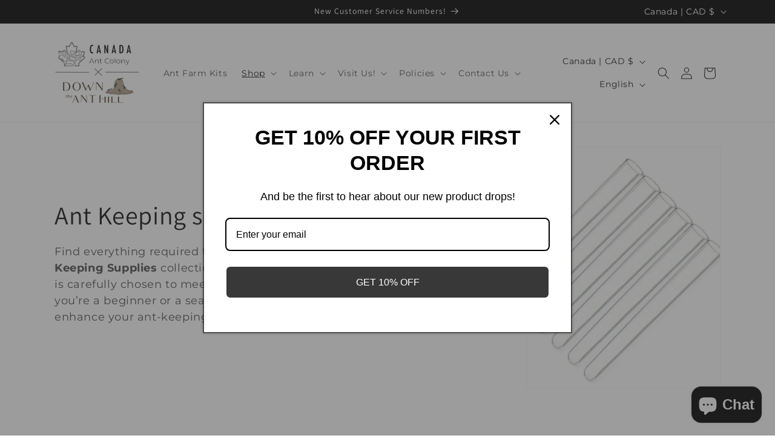

--- FILE ---
content_type: application/x-javascript
request_url: https://cdn-app.cart-bot.net/public/js/main.js?shop=canada-colony.myshopify.com&1765492820c
body_size: 24626
content:
if(void 0===window.giftbeeloaded||null===document.getElementById("giftbee-loaded")){try{window.giftbeeloaded=!0;var elem54214243=document.createElement("div");elem54214243.id="giftbee-loaded",elem54214243.style.cssText="display:none;",document.body.appendChild(elem54214243)}catch(e){console.error(e)}!function(){var e={bucket:0,capacity:10,delay:500,add:function(){this.bucket++,this.clearBucket()},clearBucketTimeout:null,clearBucket:function(){null!==this.clearBucketTimeout&&clearTimeout(this.clearBucketTimeout);var e=this;setTimeout((function(){e.bucket=0}),this.delay)},hasSpace:function(){return this.bucket<this.capacity}};!function(t){for(var n=[{id:20696,name:"Winter Shipping",must_include_any_variant:"true",remove_the_initial_variants:"false",works_in_reverse:"true",status:"enabled",apply_once_per_cart:"true",condition_type:"products",cart_value_min:"0",cart_value_max:"",cart_value_max_enable:"false",apply_once_per_session:"false",apply_only_on_add_to_cart:"false",products_min:"0",products_max:"",products_max_enable:"false",product_variants_contain:[{product_id:"2414987640909",variant_id:"21310286233677",title:"Formica aserva (Blood-Red Field Ants) - Queen + 5-10 host workers",selling_plan_name:"One-time purchase or any selling plan",selling_plan_id:"one_time_or_any",quantity:1},{product_id:"2414987673677",variant_id:"21310286430285",title:'Formica limata "forest" (Sharp Field Ant) - Queen',selling_plan_name:"One-time purchase or any selling plan",selling_plan_id:"one_time_or_any",quantity:1},{product_id:"2414987739213",variant_id:"21310286495821",title:"Formica pallidefulva (Pale Field Ant) - Queen",selling_plan_name:"One-time purchase or any selling plan",selling_plan_id:"one_time_or_any",quantity:1},{product_id:"2414987804749",variant_id:"21310286561357",title:"Formica ulkei (Ulke's Field Ant) - Queen + 25-50 host workers",selling_plan_name:"One-time purchase or any selling plan",selling_plan_id:"one_time_or_any",quantity:1},{product_id:"2414987935821",variant_id:"21310286692429",title:"Lasius interjectus (Larger Citronella Ant) - Queen + 25-50 host workers",selling_plan_name:"One-time purchase or any selling plan",selling_plan_id:"one_time_or_any",quantity:1},{product_id:"2414988689485",variant_id:"21310288461901",title:"Tetramorium immigrans (Pavement Ant) - Queen",selling_plan_name:"One-time purchase or any selling plan",selling_plan_id:"one_time_or_any",quantity:1},{product_id:"2414987575373",variant_id:"21310918033485",title:"Crematogaster cerasi (Cherry Acrobat Ants) - Queen + 1-5 workers",selling_plan_name:"One-time purchase or any selling plan",selling_plan_id:"one_time_or_any",quantity:1},{product_id:"2414987575373",variant_id:"21310919082061",title:"Crematogaster cerasi (Cherry Acrobat Ants) - Queen + 5-10 workers",selling_plan_name:"One-time purchase or any selling plan",selling_plan_id:"one_time_or_any",quantity:1},{product_id:"2414987575373",variant_id:"21310919704653",title:"Crematogaster cerasi (Cherry Acrobat Ants) - Queen + 10-25 workers",selling_plan_name:"One-time purchase or any selling plan",selling_plan_id:"one_time_or_any",quantity:1},{product_id:"2414987575373",variant_id:"21310923014221",title:"Crematogaster cerasi (Cherry Acrobat Ants) - Queen + 25-50 workers",selling_plan_name:"One-time purchase or any selling plan",selling_plan_id:"one_time_or_any",quantity:1},{product_id:"2414987575373",variant_id:"21310930780237",title:"Crematogaster cerasi (Cherry Acrobat Ants) - Queen + 50-100 workers",selling_plan_name:"One-time purchase or any selling plan",selling_plan_id:"one_time_or_any",quantity:1},{product_id:"2414988689485",variant_id:"21310962139213",title:"Tetramorium immigrans (Pavement Ant) - Queen + 1-5 workers",selling_plan_name:"One-time purchase or any selling plan",selling_plan_id:"one_time_or_any",quantity:1},{product_id:"2414988689485",variant_id:"21310963384397",title:"Tetramorium immigrans (Pavement Ant) - Queen + 5-10 workers",selling_plan_name:"One-time purchase or any selling plan",selling_plan_id:"one_time_or_any",quantity:1},{product_id:"2414988689485",variant_id:"21310964564045",title:"Tetramorium immigrans (Pavement Ant) - Queen + 10-25 workers",selling_plan_name:"One-time purchase or any selling plan",selling_plan_id:"one_time_or_any",quantity:1},{product_id:"2414988689485",variant_id:"21310968725581",title:"Tetramorium immigrans (Pavement Ant) - Queen + 25-50 workers",selling_plan_name:"One-time purchase or any selling plan",selling_plan_id:"one_time_or_any",quantity:1},{product_id:"2414988689485",variant_id:"21310971641933",title:"Tetramorium immigrans (Pavement Ant) - Queen + 50-100 workers",selling_plan_name:"One-time purchase or any selling plan",selling_plan_id:"one_time_or_any",quantity:1},{product_id:"2414987640909",variant_id:"21310984781901",title:"Formica aserva (Blood-Red Field Ants) - Queen + 1-5 biological workers",selling_plan_name:"One-time purchase or any selling plan",selling_plan_id:"one_time_or_any",quantity:1},{product_id:"2414987640909",variant_id:"21310988484685",title:"Formica aserva (Blood-Red Field Ants) - Queen + 5-10 biological workers",selling_plan_name:"One-time purchase or any selling plan",selling_plan_id:"one_time_or_any",quantity:1},{product_id:"2414987640909",variant_id:"21310991859789",title:"Formica aserva (Blood-Red Field Ants) - Queen + 10-25 biological workers",selling_plan_name:"One-time purchase or any selling plan",selling_plan_id:"one_time_or_any",quantity:1},{product_id:"2414987640909",variant_id:"21310996480077",title:"Formica aserva (Blood-Red Field Ants) - Queen + 25-50 biological workers",selling_plan_name:"One-time purchase or any selling plan",selling_plan_id:"one_time_or_any",quantity:1},{product_id:"2414987640909",variant_id:"21310997528653",title:"Formica aserva (Blood-Red Field Ants) - Queen + 50-100 biological workers",selling_plan_name:"One-time purchase or any selling plan",selling_plan_id:"one_time_or_any",quantity:1},{product_id:"2415158165581",variant_id:"21311050088525",title:"Myrmica americana (Alaskan Fire Ant) - Queen",selling_plan_name:"One-time purchase or any selling plan",selling_plan_id:"one_time_or_any",quantity:1},{product_id:"2415158165581",variant_id:"21311050154061",title:"Myrmica americana (Alaskan Fire Ant) - Queen + 1-5 workers",selling_plan_name:"One-time purchase or any selling plan",selling_plan_id:"one_time_or_any",quantity:1},{product_id:"2415158165581",variant_id:"21311050186829",title:"Myrmica americana (Alaskan Fire Ant) - Queen + 5-10 workers",selling_plan_name:"One-time purchase or any selling plan",selling_plan_id:"one_time_or_any",quantity:1},{product_id:"2415158165581",variant_id:"21311050219597",title:"Myrmica americana (Alaskan Fire Ant) - Queen + 10-25 workers",selling_plan_name:"One-time purchase or any selling plan",selling_plan_id:"one_time_or_any",quantity:1},{product_id:"2415158165581",variant_id:"21311050252365",title:"Myrmica americana (Alaskan Fire Ant) - Queen + 25-50 workers",selling_plan_name:"One-time purchase or any selling plan",selling_plan_id:"one_time_or_any",quantity:1},{product_id:"2415158165581",variant_id:"21311050285133",title:"Myrmica americana (Alaskan Fire Ant) - Queen + 50-100 workers",selling_plan_name:"One-time purchase or any selling plan",selling_plan_id:"one_time_or_any",quantity:1},{product_id:"2414987673677",variant_id:"21311058673741",title:'Formica limata "forest" (Sharp Field Ant) - Queen + 1-5 workers',selling_plan_name:"One-time purchase or any selling plan",selling_plan_id:"one_time_or_any",quantity:1},{product_id:"2414987673677",variant_id:"21311059001421",title:'Formica limata "forest" (Sharp Field Ant) - Queen + 5-10 workers',selling_plan_name:"One-time purchase or any selling plan",selling_plan_id:"one_time_or_any",quantity:1},{product_id:"2414987673677",variant_id:"21311060377677",title:'Formica limata "forest" (Sharp Field Ant) - Queen + 10-25 workers',selling_plan_name:"One-time purchase or any selling plan",selling_plan_id:"one_time_or_any",quantity:1},{product_id:"2414987673677",variant_id:"21311065587789",title:'Formica limata "forest" (Sharp Field Ant) - Queen + 25-50 workers',selling_plan_name:"One-time purchase or any selling plan",selling_plan_id:"one_time_or_any",quantity:1},{product_id:"2414987673677",variant_id:"21311069618253",title:'Formica limata "forest" (Sharp Field Ant) - Queen + 50-100 workers',selling_plan_name:"One-time purchase or any selling plan",selling_plan_id:"one_time_or_any",quantity:1},{product_id:"2414987739213",variant_id:"21315925377101",title:"Formica pallidefulva (Pale Field Ant) - 1 Queen + 10-25 workers",selling_plan_name:"One-time purchase or any selling plan",selling_plan_id:"one_time_or_any",quantity:1},{product_id:"2414987739213",variant_id:"21315931177037",title:"Formica pallidefulva (Pale Field Ant) - 2 Queens + 25-50 workers",selling_plan_name:"One-time purchase or any selling plan",selling_plan_id:"one_time_or_any",quantity:1},{product_id:"2414987739213",variant_id:"21315940024397",title:"Formica pallidefulva (Pale Field Ant) - 5 Queens + 50-100 workers",selling_plan_name:"One-time purchase or any selling plan",selling_plan_id:"one_time_or_any",quantity:1},{product_id:"2414987804749",variant_id:"21316047568973",title:"Formica ulkei (Ulke's Field Ant) - Queen + 1-5 workers",selling_plan_name:"One-time purchase or any selling plan",selling_plan_id:"one_time_or_any",quantity:1},{product_id:"2414987804749",variant_id:"21316049993805",title:"Formica ulkei (Ulke's Field Ant) - Queen + 5-10 workers",selling_plan_name:"One-time purchase or any selling plan",selling_plan_id:"one_time_or_any",quantity:1},{product_id:"2414987804749",variant_id:"21316053532749",title:"Formica ulkei (Ulke's Field Ant) - Queen + 5-10 biological workers (Wild Caught)",selling_plan_name:"One-time purchase or any selling plan",selling_plan_id:"one_time_or_any",quantity:1},{product_id:"2414987804749",variant_id:"21316066934861",title:"Formica ulkei (Ulke's Field Ant) - Queen + 25-50 workers",selling_plan_name:"One-time purchase or any selling plan",selling_plan_id:"one_time_or_any",quantity:1},{product_id:"2414987804749",variant_id:"21316074602573",title:"Formica ulkei (Ulke's Field Ant) - Queen + 50-100 workers",selling_plan_name:"One-time purchase or any selling plan",selling_plan_id:"one_time_or_any",quantity:1},{product_id:"2414987837517",variant_id:"21316094591053",title:"Lasius niger (Black Garden Ant) - Queen + 1-5 workers",selling_plan_name:"One-time purchase or any selling plan",selling_plan_id:"one_time_or_any",quantity:1},{product_id:"2414987837517",variant_id:"21316102979661",title:"Lasius niger (Black Garden Ant) - Queen + 5-10 workers",selling_plan_name:"One-time purchase or any selling plan",selling_plan_id:"one_time_or_any",quantity:1},{product_id:"2414987837517",variant_id:"21316111007821",title:"Lasius niger (Black Garden Ant) - Queen + 10-25 workers",selling_plan_name:"One-time purchase or any selling plan",selling_plan_id:"one_time_or_any",quantity:1},{product_id:"2414987837517",variant_id:"21316126113869",title:"Lasius niger (Black Garden Ant) - Queen + 25-50 workers",selling_plan_name:"One-time purchase or any selling plan",selling_plan_id:"one_time_or_any",quantity:1},{product_id:"2414987837517",variant_id:"21316133847117",title:"Lasius niger (Black Garden Ant) - Queen + 50-100 workers",selling_plan_name:"One-time purchase or any selling plan",selling_plan_id:"one_time_or_any",quantity:1},{product_id:"2414987870285",variant_id:"21316208197709",title:"Lasius brevicornis (Short-horned Meadow Ant) - Queen + 1-5 workers",selling_plan_name:"One-time purchase or any selling plan",selling_plan_id:"one_time_or_any",quantity:1},{product_id:"2414987870285",variant_id:"21316209639501",title:"Lasius brevicornis (Short-horned Meadow Ant) - Queen + 5-10 workers",selling_plan_name:"One-time purchase or any selling plan",selling_plan_id:"one_time_or_any",quantity:1},{product_id:"2414987870285",variant_id:"21316940202061",title:"Lasius brevicornis (Short-horned Meadow Ant) - Queen + 10-25 workers",selling_plan_name:"One-time purchase or any selling plan",selling_plan_id:"one_time_or_any",quantity:1},{product_id:"2414987870285",variant_id:"21316943446093",title:"Lasius brevicornis (Short-horned Meadow Ant) - Queen + 25-50 workers",selling_plan_name:"One-time purchase or any selling plan",selling_plan_id:"one_time_or_any",quantity:1},{product_id:"2414987870285",variant_id:"21316946034765",title:"Lasius brevicornis (Short-horned Meadow Ant) - Queen + 50-100 workers",selling_plan_name:"One-time purchase or any selling plan",selling_plan_id:"one_time_or_any",quantity:1},{product_id:"2416486252621",variant_id:"21316947607629",title:"Lasius neoniger (Labour Day Ant) - Queen + 1-5 workers",selling_plan_name:"One-time purchase or any selling plan",selling_plan_id:"one_time_or_any",quantity:1},{product_id:"2416486252621",variant_id:"21316947640397",title:"Lasius neoniger (Labour Day Ant) - Queen + 5-10 workers",selling_plan_name:"One-time purchase or any selling plan",selling_plan_id:"one_time_or_any",quantity:1},{product_id:"2416486252621",variant_id:"21316947673165",title:"Lasius neoniger (Labour Day Ant) - Queen + 10-25 workers",selling_plan_name:"One-time purchase or any selling plan",selling_plan_id:"one_time_or_any",quantity:1},{product_id:"2416486252621",variant_id:"21316947705933",title:"Lasius neoniger (Labour Day Ant) - Queen + 25-50 workers",selling_plan_name:"One-time purchase or any selling plan",selling_plan_id:"one_time_or_any",quantity:1},{product_id:"2416486252621",variant_id:"21316947738701",title:"Lasius neoniger (Labour Day Ant) - Queen + 50-100 workers",selling_plan_name:"One-time purchase or any selling plan",selling_plan_id:"one_time_or_any",quantity:1},{product_id:"2414987903053",variant_id:"21317628788813",title:"Lasius claviger (Smaller Citronella Ant) - Queen + 25-50 host workers",selling_plan_name:"One-time purchase or any selling plan",selling_plan_id:"one_time_or_any",quantity:1},{product_id:"2414987903053",variant_id:"21317629968461",title:"Lasius claviger (Smaller Citronella Ant) - Queen + 1-5 biological workers",selling_plan_name:"One-time purchase or any selling plan",selling_plan_id:"one_time_or_any",quantity:1},{product_id:"2414987903053",variant_id:"21317632622669",title:"Lasius claviger (Smaller Citronella Ant) - Queen + 5-10 biological workers",selling_plan_name:"One-time purchase or any selling plan",selling_plan_id:"one_time_or_any",quantity:1},{product_id:"2414987903053",variant_id:"21317634785357",title:"Lasius claviger (Smaller Citronella Ant) - Queen + 10-25 biological workers",selling_plan_name:"One-time purchase or any selling plan",selling_plan_id:"one_time_or_any",quantity:1},{product_id:"2414987903053",variant_id:"21317636849741",title:"Lasius claviger (Smaller Citronella Ant) - Queen + 25-50 biological workers",selling_plan_name:"One-time purchase or any selling plan",selling_plan_id:"one_time_or_any",quantity:1},{product_id:"2414987903053",variant_id:"21317637374029",title:"Lasius claviger (Smaller Citronella Ant) - Queen + 50-100 biological workers",selling_plan_name:"One-time purchase or any selling plan",selling_plan_id:"one_time_or_any",quantity:1},{product_id:"2414987935821",variant_id:"21317655265357",title:"Lasius interjectus (Larger Citronella Ant) - Queen + 1-5 workers",selling_plan_name:"One-time purchase or any selling plan",selling_plan_id:"one_time_or_any",quantity:1},{product_id:"2414987935821",variant_id:"21317657034829",title:"Lasius interjectus (Larger Citronella Ant) - Queen + 5-10 workers",selling_plan_name:"One-time purchase or any selling plan",selling_plan_id:"one_time_or_any",quantity:1},{product_id:"2414987935821",variant_id:"21317658443853",title:"Lasius interjectus (Larger Citronella Ant) - Queen + 10-25 workers",selling_plan_name:"One-time purchase or any selling plan",selling_plan_id:"one_time_or_any",quantity:1},{product_id:"2414987935821",variant_id:"21317659983949",title:"Lasius interjectus (Larger Citronella Ant) - Queen + 25-50 workers",selling_plan_name:"One-time purchase or any selling plan",selling_plan_id:"one_time_or_any",quantity:1},{product_id:"2414987935821",variant_id:"21317661360205",title:"Lasius interjectus (Larger Citronella Ant) - Queen + 50-100 workers",selling_plan_name:"One-time purchase or any selling plan",selling_plan_id:"one_time_or_any",quantity:1},{product_id:"2414987968589",variant_id:"21317693636685",title:"Lasius latipes (Wide-Legged Citronella Ant) - Queen + 25-50 host workers",selling_plan_name:"One-time purchase or any selling plan",selling_plan_id:"one_time_or_any",quantity:1},{product_id:"2414988066893",variant_id:"21317709398093",title:"Lasius aphidicola (Shaded Fuzzy Ant) - Queen + 25-50 host workers",selling_plan_name:"One-time purchase or any selling plan",selling_plan_id:"one_time_or_any",quantity:1},{product_id:"2414988066893",variant_id:"21317710348365",title:"Lasius aphidicola (Shaded Fuzzy Ant) - Queen + 1-5 biological workers",selling_plan_name:"One-time purchase or any selling plan",selling_plan_id:"one_time_or_any",quantity:1},{product_id:"2414988066893",variant_id:"21317710872653",title:"Lasius aphidicola (Shaded Fuzzy Ant) - Queen + 5-10 biological workers",selling_plan_name:"One-time purchase or any selling plan",selling_plan_id:"one_time_or_any",quantity:1},{product_id:"2414988066893",variant_id:"21317712281677",title:"Lasius aphidicola (Shaded Fuzzy Ant) - Queen + 10-25 biological workers",selling_plan_name:"One-time purchase or any selling plan",selling_plan_id:"one_time_or_any",quantity:1},{product_id:"2414988066893",variant_id:"21317713231949",title:"Lasius aphidicola (Shaded Fuzzy Ant) - Queen + 25-50 biological workers",selling_plan_name:"One-time purchase or any selling plan",selling_plan_id:"one_time_or_any",quantity:1},{product_id:"2414988066893",variant_id:"21317713526861",title:"Lasius aphidicola (Shaded Fuzzy Ant) - Queen + 50-100 biological workers",selling_plan_name:"One-time purchase or any selling plan",selling_plan_id:"one_time_or_any",quantity:1},{product_id:"3644565913677",variant_id:"28706430156877",title:"Formica bradleyi (Bradley's Field Ant) - Queen",selling_plan_name:"One-time purchase or any selling plan",selling_plan_id:"one_time_or_any",quantity:1},{product_id:"3660064489549",variant_id:"28793702252621",title:"Pogonomyrmex occidentalis (Western Harvester Ants) (Ships mid September) - Queen",selling_plan_name:"One-time purchase or any selling plan",selling_plan_id:"one_time_or_any",quantity:1},{product_id:"3660064489549",variant_id:"28793702285389",title:"Pogonomyrmex occidentalis (Western Harvester Ants) (Ships mid September) - Queen + 1-5 workers - boosted",selling_plan_name:"One-time purchase or any selling plan",selling_plan_id:"one_time_or_any",quantity:1},{product_id:"3660064489549",variant_id:"28793702318157",title:"Pogonomyrmex occidentalis (Western Harvester Ants) (Ships mid September) - Queen + 5-10 workers - boosted",selling_plan_name:"One-time purchase or any selling plan",selling_plan_id:"one_time_or_any",quantity:1},{product_id:"3660064489549",variant_id:"28793702350925",title:"Pogonomyrmex occidentalis (Western Harvester Ants) (Ships mid September) - Queen + 10-25 workers - boosted",selling_plan_name:"One-time purchase or any selling plan",selling_plan_id:"one_time_or_any",quantity:1},{product_id:"3660064489549",variant_id:"28793702383693",title:"Pogonomyrmex occidentalis (Western Harvester Ants) (Ships mid September) - Queen + 25-50 workers",selling_plan_name:"One-time purchase or any selling plan",selling_plan_id:"one_time_or_any",quantity:1},{product_id:"3660064489549",variant_id:"28793702416461",title:"Pogonomyrmex occidentalis (Western Harvester Ants) (Ships mid September) - Queen + 50-100 workers",selling_plan_name:"One-time purchase or any selling plan",selling_plan_id:"one_time_or_any",quantity:1},{product_id:"3644565913677",variant_id:"28813840973901",title:"Formica bradleyi (Bradley's Field Ant) - Queen + 1-5 workers",selling_plan_name:"One-time purchase or any selling plan",selling_plan_id:"one_time_or_any",quantity:1},{product_id:"3644565913677",variant_id:"28813841006669",title:"Formica bradleyi (Bradley's Field Ant) - Queen + 5-10 workers",selling_plan_name:"One-time purchase or any selling plan",selling_plan_id:"one_time_or_any",quantity:1},{product_id:"3644565913677",variant_id:"28813841039437",title:"Formica bradleyi (Bradley's Field Ant) - Queen + 10-25 workers",selling_plan_name:"One-time purchase or any selling plan",selling_plan_id:"one_time_or_any",quantity:1},{product_id:"3644565913677",variant_id:"28813841072205",title:"Formica bradleyi (Bradley's Field Ant) - Queen + 25-50 workers",selling_plan_name:"One-time purchase or any selling plan",selling_plan_id:"one_time_or_any",quantity:1},{product_id:"3644565913677",variant_id:"28813841104973",title:"Formica bradleyi (Bradley's Field Ant) - Queen + 50-100 workers",selling_plan_name:"One-time purchase or any selling plan",selling_plan_id:"one_time_or_any",quantity:1},{product_id:"2414987968589",variant_id:"29089594736717",title:"Lasius latipes (Wide-Legged Citronella Ant) - Queen + 1-5 biological workers",selling_plan_name:"One-time purchase or any selling plan",selling_plan_id:"one_time_or_any",quantity:1},{product_id:"2414987968589",variant_id:"29089596768333",title:"Lasius latipes (Wide-Legged Citronella Ant) - Queen + 5-10 biological workers",selling_plan_name:"One-time purchase or any selling plan",selling_plan_id:"one_time_or_any",quantity:1},{product_id:"2414987968589",variant_id:"29089598308429",title:"Lasius latipes (Wide-Legged Citronella Ant) - Queen + 10-25 biological workers",selling_plan_name:"One-time purchase or any selling plan",selling_plan_id:"one_time_or_any",quantity:1},{product_id:"2414987968589",variant_id:"29089603354701",title:"Lasius latipes (Wide-Legged Citronella Ant) - Queen + 25-50 biological workers",selling_plan_name:"One-time purchase or any selling plan",selling_plan_id:"one_time_or_any",quantity:1},{product_id:"4668354330701",variant_id:"32617335750733",title:"Formica integra (Red Mound Ant) - 1 Queen + 25-50 workers / Red Queen",selling_plan_name:"One-time purchase or any selling plan",selling_plan_id:"one_time_or_any",quantity:1},{product_id:"4668354330701",variant_id:"32617335783501",title:"Formica integra (Red Mound Ant) - 2 Queen + 50-100 workers / Red Queen",selling_plan_name:"One-time purchase or any selling plan",selling_plan_id:"one_time_or_any",quantity:1},{product_id:"4712902754381",variant_id:"32759759929421",title:"Camponotus vicinus (Variable Carpenter Ant) - Queen",selling_plan_name:"One-time purchase or any selling plan",selling_plan_id:"one_time_or_any",quantity:1},{product_id:"4712902754381",variant_id:"32759759994957",title:"Camponotus vicinus (Variable Carpenter Ant) - Queen + 1-5 workers",selling_plan_name:"One-time purchase or any selling plan",selling_plan_id:"one_time_or_any",quantity:1},{product_id:"4712902754381",variant_id:"32759760060493",title:"Camponotus vicinus (Variable Carpenter Ant) - Queen + 5-10 workers",selling_plan_name:"One-time purchase or any selling plan",selling_plan_id:"one_time_or_any",quantity:1},{product_id:"4712902754381",variant_id:"32759760126029",title:"Camponotus vicinus (Variable Carpenter Ant) - Queen + 10-25 workers",selling_plan_name:"One-time purchase or any selling plan",selling_plan_id:"one_time_or_any",quantity:1},{product_id:"4712902754381",variant_id:"32759760191565",title:"Camponotus vicinus (Variable Carpenter Ant) - Queen + 25-50 workers",selling_plan_name:"One-time purchase or any selling plan",selling_plan_id:"one_time_or_any",quantity:1},{product_id:"4712902754381",variant_id:"32759760257101",title:"Camponotus vicinus (Variable Carpenter Ant) - Queen + 50-100 workers",selling_plan_name:"One-time purchase or any selling plan",selling_plan_id:"one_time_or_any",quantity:1},{product_id:"4775978172493",variant_id:"32915554631757",title:"Polyergus mexicanus (Mexican Amazon Ant) - Queen + 5-10 biological workers",selling_plan_name:"One-time purchase or any selling plan",selling_plan_id:"one_time_or_any",quantity:1},{product_id:"4775978172493",variant_id:"32915554664525",title:"Polyergus mexicanus (Mexican Amazon Ant) - Queen + 10-25 biological workers",selling_plan_name:"One-time purchase or any selling plan",selling_plan_id:"one_time_or_any",quantity:1},{product_id:"4775978172493",variant_id:"32915554697293",title:"Polyergus mexicanus (Mexican Amazon Ant) - Queen + 25-50 biological workers",selling_plan_name:"One-time purchase or any selling plan",selling_plan_id:"one_time_or_any",quantity:1},{product_id:"4798204215373",variant_id:"32986804027469",title:"Aphaenogaster tennesseensis (Tennessee Collared Ant) - Queen + 5-10 host workers",selling_plan_name:"One-time purchase or any selling plan",selling_plan_id:"one_time_or_any",quantity:1},{product_id:"4798204215373",variant_id:"32986804060237",title:"Aphaenogaster tennesseensis (Tennessee Collared Ant) - Queen + 1-5 biological workers",selling_plan_name:"One-time purchase or any selling plan",selling_plan_id:"one_time_or_any",quantity:1},{product_id:"4798204215373",variant_id:"32986804093005",title:"Aphaenogaster tennesseensis (Tennessee Collared Ant) - Queen + 5-10 biological workers",selling_plan_name:"One-time purchase or any selling plan",selling_plan_id:"one_time_or_any",quantity:1},{product_id:"4798204215373",variant_id:"32986804125773",title:"Aphaenogaster tennesseensis (Tennessee Collared Ant) - Queen + 10-25 biological workers",selling_plan_name:"One-time purchase or any selling plan",selling_plan_id:"one_time_or_any",quantity:1},{product_id:"4798204215373",variant_id:"32986804158541",title:"Aphaenogaster tennesseensis (Tennessee Collared Ant) - Queen + 25-50 biological workers",selling_plan_name:"One-time purchase or any selling plan",selling_plan_id:"one_time_or_any",quantity:1},{product_id:"4798204215373",variant_id:"32986804191309",title:"Aphaenogaster tennesseensis (Tennessee Collared Ant) - Queen + 50-100 biological workers",selling_plan_name:"One-time purchase or any selling plan",selling_plan_id:"one_time_or_any",quantity:1},{product_id:"4856874074189",variant_id:"33144443142221",title:"Formica dakotensis (Shiny Field Ant) - Queen + 5-10 host workers",selling_plan_name:"One-time purchase or any selling plan",selling_plan_id:"one_time_or_any",quantity:1},{product_id:"4856874074189",variant_id:"33144443306061",title:"Formica dakotensis (Shiny Field Ant) - Queen + 1-5 workers",selling_plan_name:"One-time purchase or any selling plan",selling_plan_id:"one_time_or_any",quantity:1},{product_id:"4856874074189",variant_id:"33144443469901",title:"Formica dakotensis (Shiny Field Ant) - Queen + 5-10 workers",selling_plan_name:"One-time purchase or any selling plan",selling_plan_id:"one_time_or_any",quantity:1},{product_id:"4856874074189",variant_id:"33144443633741",title:"Formica dakotensis (Shiny Field Ant) - Queen + 5-10 biological workers (Wild Caught)",selling_plan_name:"One-time purchase or any selling plan",selling_plan_id:"one_time_or_any",quantity:1},{product_id:"4856874074189",variant_id:"33144443797581",title:"Formica dakotensis (Shiny Field Ant) - Queen + 25-50 workers",selling_plan_name:"One-time purchase or any selling plan",selling_plan_id:"one_time_or_any",quantity:1},{product_id:"4856874074189",variant_id:"33144443961421",title:"Formica dakotensis (Shiny Field Ant) - Queen + 50-100 workers",selling_plan_name:"One-time purchase or any selling plan",selling_plan_id:"one_time_or_any",quantity:1},{product_id:"6591318327373",variant_id:"39344280141901",title:"Camponotus subbarbatus (Bumblebee Carpenter Ant) - Queen",selling_plan_name:"One-time purchase or any selling plan",selling_plan_id:"one_time_or_any",quantity:1},{product_id:"6591318327373",variant_id:"39344280633421",title:"Camponotus subbarbatus (Bumblebee Carpenter Ant) - Queen + 1-5 workers",selling_plan_name:"One-time purchase or any selling plan",selling_plan_id:"one_time_or_any",quantity:1},{product_id:"6591318327373",variant_id:"39344280830029",title:"Camponotus subbarbatus (Bumblebee Carpenter Ant) - Queen + 5-10 workers",selling_plan_name:"One-time purchase or any selling plan",selling_plan_id:"one_time_or_any",quantity:1},{product_id:"6591318327373",variant_id:"39344280993869",title:"Camponotus subbarbatus (Bumblebee Carpenter Ant) - Queen + 10-25 workers",selling_plan_name:"One-time purchase or any selling plan",selling_plan_id:"one_time_or_any",quantity:1},{product_id:"6591318327373",variant_id:"39344281157709",title:"Camponotus subbarbatus (Bumblebee Carpenter Ant) - Queen + 25-50 workers",selling_plan_name:"One-time purchase or any selling plan",selling_plan_id:"one_time_or_any",quantity:1},{product_id:"6591318327373",variant_id:"39344281321549",title:"Camponotus subbarbatus (Bumblebee Carpenter Ant) - Queen + 50-100 workers",selling_plan_name:"One-time purchase or any selling plan",selling_plan_id:"one_time_or_any",quantity:1},{product_id:"4775978172493",variant_id:"39436130779213",title:"Polyergus mexicanus (Mexican Amazon Ant) - Queen + 10-20 host workers",selling_plan_name:"One-time purchase or any selling plan",selling_plan_id:"one_time_or_any",quantity:1},{product_id:"7542661578974",variant_id:"42419407716574",title:"Manica hunteri (Giant Fire Ant) - Queen",selling_plan_name:"One-time purchase or any selling plan",selling_plan_id:"one_time_or_any",quantity:1},{product_id:"7542661578974",variant_id:"42419407880414",title:"Manica hunteri (Giant Fire Ant) - Queen + 1-5 workers",selling_plan_name:"One-time purchase or any selling plan",selling_plan_id:"one_time_or_any",quantity:1},{product_id:"7542661578974",variant_id:"42419408044254",title:"Manica hunteri (Giant Fire Ant) - Queen + 5-10 workers",selling_plan_name:"One-time purchase or any selling plan",selling_plan_id:"one_time_or_any",quantity:1},{product_id:"7542661578974",variant_id:"42419408208094",title:"Manica hunteri (Giant Fire Ant) - Queen + 10-25 workers",selling_plan_name:"One-time purchase or any selling plan",selling_plan_id:"one_time_or_any",quantity:1},{product_id:"7542661578974",variant_id:"42419408371934",title:"Manica hunteri (Giant Fire Ant) - Queen + 25-50 workers",selling_plan_name:"One-time purchase or any selling plan",selling_plan_id:"one_time_or_any",quantity:1},{product_id:"7542661578974",variant_id:"42419408535774",title:"Manica hunteri (Giant Fire Ant) - Queen + 50-100 workers",selling_plan_name:"One-time purchase or any selling plan",selling_plan_id:"one_time_or_any",quantity:1},{product_id:"7542810902750",variant_id:"42420268073182",title:"Monomorium minimum (Little Black Ant) - Queen",selling_plan_name:"One-time purchase or any selling plan",selling_plan_id:"one_time_or_any",quantity:1},{product_id:"7542810902750",variant_id:"42420268597470",title:"Monomorium minimum (Little Black Ant) - Queen + 1-5 workers",selling_plan_name:"One-time purchase or any selling plan",selling_plan_id:"one_time_or_any",quantity:1},{product_id:"7542810902750",variant_id:"42420268761310",title:"Monomorium minimum (Little Black Ant) - Queen + 5-10 workers",selling_plan_name:"One-time purchase or any selling plan",selling_plan_id:"one_time_or_any",quantity:1},{product_id:"7542810902750",variant_id:"42420268925150",title:"Monomorium minimum (Little Black Ant) - Queen + 10-25 workers",selling_plan_name:"One-time purchase or any selling plan",selling_plan_id:"one_time_or_any",quantity:1},{product_id:"7542810902750",variant_id:"42420269088990",title:"Monomorium minimum (Little Black Ant) - Queen + 25-50 workers",selling_plan_name:"One-time purchase or any selling plan",selling_plan_id:"one_time_or_any",quantity:1},{product_id:"7542810902750",variant_id:"42420269252830",title:"Monomorium minimum (Little Black Ant) - Queen + 50-100 workers",selling_plan_name:"One-time purchase or any selling plan",selling_plan_id:"one_time_or_any",quantity:1},{product_id:"7542811459806",variant_id:"42420271448286",title:"Tetramorium simillimum (Yellow Guinea Ant) (PREORDER) - Queen + 5-10 workers",selling_plan_name:"One-time purchase or any selling plan",selling_plan_id:"one_time_or_any",quantity:1},{product_id:"7542811459806",variant_id:"42420271612126",title:"Tetramorium simillimum (Yellow Guinea Ant) (PREORDER) - 2 Queens + 10-20 workers",selling_plan_name:"One-time purchase or any selling plan",selling_plan_id:"one_time_or_any",quantity:1},{product_id:"7542811459806",variant_id:"42420271775966",title:"Tetramorium simillimum (Yellow Guinea Ant) (PREORDER) - 3 Queens + 15-30 workers",selling_plan_name:"One-time purchase or any selling plan",selling_plan_id:"one_time_or_any",quantity:1},{product_id:"7542811459806",variant_id:"42420271939806",title:"Tetramorium simillimum (Yellow Guinea Ant) (PREORDER) - 5 queens + 30-50 workers",selling_plan_name:"One-time purchase or any selling plan",selling_plan_id:"one_time_or_any",quantity:1},{product_id:"7542817030366",variant_id:"42420292911326",title:'Messor minor hesperius "Red" (Canary Islands Harvester Ants) - Queen',selling_plan_name:"One-time purchase or any selling plan",selling_plan_id:"one_time_or_any",quantity:1},{product_id:"7542817030366",variant_id:"42420293075166",title:'Messor minor hesperius "Red" (Canary Islands Harvester Ants) - Queen + 1-5 workers',selling_plan_name:"One-time purchase or any selling plan",selling_plan_id:"one_time_or_any",quantity:1},{product_id:"7542817030366",variant_id:"42420293239006",title:'Messor minor hesperius "Red" (Canary Islands Harvester Ants) - Queen + 5-10 workers',selling_plan_name:"One-time purchase or any selling plan",selling_plan_id:"one_time_or_any",quantity:1},{product_id:"7542817030366",variant_id:"42420293402846",title:'Messor minor hesperius "Red" (Canary Islands Harvester Ants) - Queen + 10-25 workers',selling_plan_name:"One-time purchase or any selling plan",selling_plan_id:"one_time_or_any",quantity:1},{product_id:"7542817030366",variant_id:"42420293566686",title:'Messor minor hesperius "Red" (Canary Islands Harvester Ants) - Queen + 25-50 workers',selling_plan_name:"One-time purchase or any selling plan",selling_plan_id:"one_time_or_any",quantity:1},{product_id:"7542817030366",variant_id:"42420293730526",title:'Messor minor hesperius "Red" (Canary Islands Harvester Ants) - Queen + 50-100 workers',selling_plan_name:"One-time purchase or any selling plan",selling_plan_id:"one_time_or_any",quantity:1},{product_id:"7542995026142",variant_id:"42421086847198",title:"Camponotus castaneus (Chestnut Carpenter Ant) - Queen",selling_plan_name:"One-time purchase or any selling plan",selling_plan_id:"one_time_or_any",quantity:1},{product_id:"7542995026142",variant_id:"42421087011038",title:"Camponotus castaneus (Chestnut Carpenter Ant) - Queen + 1-5 workers",selling_plan_name:"One-time purchase or any selling plan",selling_plan_id:"one_time_or_any",quantity:1},{product_id:"7542995026142",variant_id:"42421087174878",title:"Camponotus castaneus (Chestnut Carpenter Ant) - Queen + 5-10 workers",selling_plan_name:"One-time purchase or any selling plan",selling_plan_id:"one_time_or_any",quantity:1},{product_id:"7542995026142",variant_id:"42421087338718",title:"Camponotus castaneus (Chestnut Carpenter Ant) - Queen + 10-25 workers",selling_plan_name:"One-time purchase or any selling plan",selling_plan_id:"one_time_or_any",quantity:1},{product_id:"7542995026142",variant_id:"42421087502558",title:"Camponotus castaneus (Chestnut Carpenter Ant) - Queen + 25-50 workers",selling_plan_name:"One-time purchase or any selling plan",selling_plan_id:"one_time_or_any",quantity:1},{product_id:"7542995026142",variant_id:"42421087666398",title:"Camponotus castaneus (Chestnut Carpenter Ant) - Queen + 50-100 workers",selling_plan_name:"One-time purchase or any selling plan",selling_plan_id:"one_time_or_any",quantity:1},{product_id:"7542995321054",variant_id:"42421089337566",title:"Camponotus americanus  (American Carpenter Ant) - Queen (PRE ORDER)",selling_plan_name:"One-time purchase or any selling plan",selling_plan_id:"one_time_or_any",quantity:1},{product_id:"7542995321054",variant_id:"42421089501406",title:"Camponotus americanus  (American Carpenter Ant) - Queen + 1-5 workers (PREORDER)",selling_plan_name:"One-time purchase or any selling plan",selling_plan_id:"one_time_or_any",quantity:1},{product_id:"7542995321054",variant_id:"42421089665246",title:"Camponotus americanus  (American Carpenter Ant) - Queen + 5-10 workers",selling_plan_name:"One-time purchase or any selling plan",selling_plan_id:"one_time_or_any",quantity:1},{product_id:"7542995321054",variant_id:"42421089829086",title:"Camponotus americanus  (American Carpenter Ant) - Queen + 10-25 workers",selling_plan_name:"One-time purchase or any selling plan",selling_plan_id:"one_time_or_any",quantity:1},{product_id:"7542995321054",variant_id:"42421089992926",title:"Camponotus americanus  (American Carpenter Ant) - Queen + 25-50 workers",selling_plan_name:"One-time purchase or any selling plan",selling_plan_id:"one_time_or_any",quantity:1},{product_id:"7542995321054",variant_id:"42421090156766",title:"Camponotus americanus  (American Carpenter Ant) - Queen + 50-100 workers",selling_plan_name:"One-time purchase or any selling plan",selling_plan_id:"one_time_or_any",quantity:1},{product_id:"7543054631134",variant_id:"42421546025182",title:"Myrmecocystus testaceus (Little Honeypot Ant) - Queen",selling_plan_name:"One-time purchase or any selling plan",selling_plan_id:"one_time_or_any",quantity:1},{product_id:"7543054631134",variant_id:"42421546189022",title:"Myrmecocystus testaceus (Little Honeypot Ant) - Queen + 1-5 workers",selling_plan_name:"One-time purchase or any selling plan",selling_plan_id:"one_time_or_any",quantity:1},{product_id:"7543054631134",variant_id:"42421546352862",title:"Myrmecocystus testaceus (Little Honeypot Ant) - Queen + 5-10 workers",selling_plan_name:"One-time purchase or any selling plan",selling_plan_id:"one_time_or_any",quantity:1},{product_id:"7543054631134",variant_id:"42421546516702",title:"Myrmecocystus testaceus (Little Honeypot Ant) - Queen + 10-25 workers",selling_plan_name:"One-time purchase or any selling plan",selling_plan_id:"one_time_or_any",quantity:1},{product_id:"7543054631134",variant_id:"42421546680542",title:"Myrmecocystus testaceus (Little Honeypot Ant) - Queen + 25-50 workers",selling_plan_name:"One-time purchase or any selling plan",selling_plan_id:"one_time_or_any",quantity:1},{product_id:"7543054631134",variant_id:"42421546844382",title:"Myrmecocystus testaceus (Little Honeypot Ant) - Queen + 50-100 workers",selling_plan_name:"One-time purchase or any selling plan",selling_plan_id:"one_time_or_any",quantity:1},{product_id:"7543078584542",variant_id:"42421825798366",title:"Pheidole pilifera (Hairy Big-headed Ant) - Queen",selling_plan_name:"One-time purchase or any selling plan",selling_plan_id:"one_time_or_any",quantity:1},{product_id:"7543078584542",variant_id:"42421826191582",title:"Pheidole pilifera (Hairy Big-headed Ant) - Queen + 1-5 workers (Boosted)",selling_plan_name:"One-time purchase or any selling plan",selling_plan_id:"one_time_or_any",quantity:1},{product_id:"7543078584542",variant_id:"42421826617566",title:"Pheidole pilifera (Hairy Big-headed Ant) - Queen + 5-10 workers (Boosted)",selling_plan_name:"One-time purchase or any selling plan",selling_plan_id:"one_time_or_any",quantity:1},{product_id:"7543078584542",variant_id:"42421826879710",title:"Pheidole pilifera (Hairy Big-headed Ant) - Queen + 10-25 workers",selling_plan_name:"One-time purchase or any selling plan",selling_plan_id:"one_time_or_any",quantity:1},{product_id:"7543078584542",variant_id:"42421827043550",title:"Pheidole pilifera (Hairy Big-headed Ant) - Queen + 25-50 workers",selling_plan_name:"One-time purchase or any selling plan",selling_plan_id:"one_time_or_any",quantity:1},{product_id:"7543078584542",variant_id:"42421827207390",title:"Pheidole pilifera (Hairy Big-headed Ant) - Queen + 50-100 workers",selling_plan_name:"One-time purchase or any selling plan",selling_plan_id:"one_time_or_any",quantity:1},{product_id:"7543203037406",variant_id:"42422584377566",title:"Pheidole anastasii (Greenhouse Big-headed Ant) - Queen",selling_plan_name:"One-time purchase or any selling plan",selling_plan_id:"one_time_or_any",quantity:1},{product_id:"7543203037406",variant_id:"42422584541406",title:"Pheidole anastasii (Greenhouse Big-headed Ant) - Queen + 1-5 workers",selling_plan_name:"One-time purchase or any selling plan",selling_plan_id:"one_time_or_any",quantity:1},{product_id:"7543203037406",variant_id:"42422584770782",title:"Pheidole anastasii (Greenhouse Big-headed Ant) - Queen + 5-10 workers",selling_plan_name:"One-time purchase or any selling plan",selling_plan_id:"one_time_or_any",quantity:1},{product_id:"7543203037406",variant_id:"42422584934622",title:"Pheidole anastasii (Greenhouse Big-headed Ant) - Queen + 10-25 workers",selling_plan_name:"One-time purchase or any selling plan",selling_plan_id:"one_time_or_any",quantity:1},{product_id:"7543203037406",variant_id:"42422585098462",title:"Pheidole anastasii (Greenhouse Big-headed Ant) - Queen + 25-50 workers",selling_plan_name:"One-time purchase or any selling plan",selling_plan_id:"one_time_or_any",quantity:1},{product_id:"7543203037406",variant_id:"42422585262302",title:"Pheidole anastasii (Greenhouse Big-headed Ant) - Queen + 50-100 workers",selling_plan_name:"One-time purchase or any selling plan",selling_plan_id:"one_time_or_any",quantity:1},{product_id:"7543205036254",variant_id:"42422587687134",title:"Pheidole californica (Californian Big-headed Ant) - Queen",selling_plan_name:"One-time purchase or any selling plan",selling_plan_id:"one_time_or_any",quantity:1},{product_id:"7543205036254",variant_id:"42422587850974",title:"Pheidole californica (Californian Big-headed Ant) - Queen + 1-5 workers",selling_plan_name:"One-time purchase or any selling plan",selling_plan_id:"one_time_or_any",quantity:1},{product_id:"7543205036254",variant_id:"42422588014814",title:"Pheidole californica (Californian Big-headed Ant) - Queen + 5-10 workers",selling_plan_name:"One-time purchase or any selling plan",selling_plan_id:"one_time_or_any",quantity:1},{product_id:"7543205036254",variant_id:"42422588178654",title:"Pheidole californica (Californian Big-headed Ant) - Queen + 10-25 workers",selling_plan_name:"One-time purchase or any selling plan",selling_plan_id:"one_time_or_any",quantity:1},{product_id:"7543205036254",variant_id:"42422588342494",title:"Pheidole californica (Californian Big-headed Ant) - Queen + 25-50 workers",selling_plan_name:"One-time purchase or any selling plan",selling_plan_id:"one_time_or_any",quantity:1},{product_id:"7543205036254",variant_id:"42422588506334",title:"Pheidole californica (Californian Big-headed Ant) - Queen + 50-100 workers",selling_plan_name:"One-time purchase or any selling plan",selling_plan_id:"one_time_or_any",quantity:1},{product_id:"7545525829854",variant_id:"42429345333470",title:'Formica pallidefulva "Southern" (Pale Field Ant) - Queen',selling_plan_name:"One-time purchase or any selling plan",selling_plan_id:"one_time_or_any",quantity:1},{product_id:"7545525829854",variant_id:"42429345497310",title:'Formica pallidefulva "Southern" (Pale Field Ant) - Queen + 1-5 workers',selling_plan_name:"One-time purchase or any selling plan",selling_plan_id:"one_time_or_any",quantity:1},{product_id:"7545525829854",variant_id:"42429345661150",title:'Formica pallidefulva "Southern" (Pale Field Ant) - Queen + 5-10 workers',selling_plan_name:"One-time purchase or any selling plan",selling_plan_id:"one_time_or_any",quantity:1},{product_id:"7545525829854",variant_id:"42429345824990",title:'Formica pallidefulva "Southern" (Pale Field Ant) - Queen + 10-25 workers',selling_plan_name:"One-time purchase or any selling plan",selling_plan_id:"one_time_or_any",quantity:1},{product_id:"7545525829854",variant_id:"42429345988830",title:'Formica pallidefulva "Southern" (Pale Field Ant) - Queen + 25-50 workers',selling_plan_name:"One-time purchase or any selling plan",selling_plan_id:"one_time_or_any",quantity:1},{product_id:"7545525829854",variant_id:"42429346152670",title:'Formica pallidefulva "Southern" (Pale Field Ant) - Queen + 50-100 workers',selling_plan_name:"One-time purchase or any selling plan",selling_plan_id:"one_time_or_any",quantity:1},{product_id:"4668354330701",variant_id:"44293522587870",title:"Formica integra (Red Mound Ant) - 3 Queen + 150-200 workers / Red Queen",selling_plan_name:"One-time purchase or any selling plan",selling_plan_id:"one_time_or_any",quantity:1},{product_id:"8115977847006",variant_id:"44322306818270",title:'Messor minor minor "Black" (Canary Islands Harvester Ants) - Queen',selling_plan_name:"One-time purchase or any selling plan",selling_plan_id:"one_time_or_any",quantity:1},{product_id:"8115977847006",variant_id:"44322306851038",title:'Messor minor minor "Black" (Canary Islands Harvester Ants) - Queen + 1-5 workers',selling_plan_name:"One-time purchase or any selling plan",selling_plan_id:"one_time_or_any",quantity:1},{product_id:"8115977847006",variant_id:"44322306883806",title:'Messor minor minor "Black" (Canary Islands Harvester Ants) - Queen + 5-10 workers',selling_plan_name:"One-time purchase or any selling plan",selling_plan_id:"one_time_or_any",quantity:1},{product_id:"8115977847006",variant_id:"44322306916574",title:'Messor minor minor "Black" (Canary Islands Harvester Ants) - Queen + 10-25 workers',selling_plan_name:"One-time purchase or any selling plan",selling_plan_id:"one_time_or_any",quantity:1},{product_id:"8115977847006",variant_id:"44322306949342",title:'Messor minor minor "Black" (Canary Islands Harvester Ants) - Queen + 25-50 workers',selling_plan_name:"One-time purchase or any selling plan",selling_plan_id:"one_time_or_any",quantity:1},{product_id:"8115977847006",variant_id:"44322306982110",title:'Messor minor minor "Black" (Canary Islands Harvester Ants) - Queen + 50-100 workers',selling_plan_name:"One-time purchase or any selling plan",selling_plan_id:"one_time_or_any",quantity:1},{product_id:"8952567759070",variant_id:"47041342734558",title:"Crematogaster lineolata (Polycolonial Acrobat Ants) - 2 Queen + 50-100 workers",selling_plan_name:"One-time purchase or any selling plan",selling_plan_id:"one_time_or_any",quantity:1},{product_id:"8952567759070",variant_id:"47041342767326",title:"Crematogaster lineolata (Polycolonial Acrobat Ants) - 5 Queen + 250-500 workers",selling_plan_name:"One-time purchase or any selling plan",selling_plan_id:"one_time_or_any",quantity:1},{product_id:"8952567759070",variant_id:"47041342832862",title:"Crematogaster lineolata (Polycolonial Acrobat Ants) - Queen + 25-50 workers",selling_plan_name:"One-time purchase or any selling plan",selling_plan_id:"one_time_or_any",quantity:1},{product_id:"8952567759070",variant_id:"47041344143582",title:"Crematogaster lineolata (Polycolonial Acrobat Ants) - 3 Queen + 150-200 workers",selling_plan_name:"One-time purchase or any selling plan",selling_plan_id:"one_time_or_any",quantity:1},{product_id:"8952567759070",variant_id:"47041344176350",title:"Crematogaster lineolata (Polycolonial Acrobat Ants) - 10 Queen + 500-1000 workers",selling_plan_name:"One-time purchase or any selling plan",selling_plan_id:"one_time_or_any",quantity:1},{product_id:"2414987739213",variant_id:"47042127528158",title:"Formica pallidefulva (Pale Field Ant) - 3 Queens + 35-75 workers",selling_plan_name:"One-time purchase or any selling plan",selling_plan_id:"one_time_or_any",quantity:1},{product_id:"4668354330701",variant_id:"47042135130334",title:"Formica integra (Red Mound Ant) - 5 Queen + 250-500 workers / Red Queen",selling_plan_name:"One-time purchase or any selling plan",selling_plan_id:"one_time_or_any",quantity:1},{product_id:"4668354330701",variant_id:"47042165604574",title:"Formica integra (Red Mound Ant) - Queen + 25-50 host workers / Red Queen",selling_plan_name:"One-time purchase or any selling plan",selling_plan_id:"one_time_or_any",quantity:1},{product_id:"4668354330701",variant_id:"47042165702878",title:"Formica integra (Red Mound Ant) - Queen + 25-50 host workers / Wild Type",selling_plan_name:"One-time purchase or any selling plan",selling_plan_id:"one_time_or_any",quantity:1},{product_id:"4668354330701",variant_id:"47042165735646",title:"Formica integra (Red Mound Ant) - 1 Queen + 25-50 workers / Wild Type",selling_plan_name:"One-time purchase or any selling plan",selling_plan_id:"one_time_or_any",quantity:1},{product_id:"4668354330701",variant_id:"47042165768414",title:"Formica integra (Red Mound Ant) - 2 Queen + 50-100 workers / Wild Type",selling_plan_name:"One-time purchase or any selling plan",selling_plan_id:"one_time_or_any",quantity:1},{product_id:"4668354330701",variant_id:"47042165801182",title:"Formica integra (Red Mound Ant) - 3 Queen + 150-200 workers / Wild Type",selling_plan_name:"One-time purchase or any selling plan",selling_plan_id:"one_time_or_any",quantity:1},{product_id:"4668354330701",variant_id:"47042165833950",title:"Formica integra (Red Mound Ant) - 5 Queen + 250-500 workers / Wild Type",selling_plan_name:"One-time purchase or any selling plan",selling_plan_id:"one_time_or_any",quantity:1},{product_id:"4668354330701",variant_id:"47042165866718",title:"Formica integra (Red Mound Ant) - 10 Queen + 500-1000 workers / Wild Type",selling_plan_name:"One-time purchase or any selling plan",selling_plan_id:"one_time_or_any",quantity:1},{product_id:"8996760879326",variant_id:"47476433256670",title:"Formica adamsi (Micro Queen Mound Ant) - 1 Queen + 25-50 workers",selling_plan_name:"One-time purchase or any selling plan",selling_plan_id:"one_time_or_any",quantity:1},{product_id:"8996760879326",variant_id:"47476433322206",title:"Formica adamsi (Micro Queen Mound Ant) - 2 Queen + 50-100 workers",selling_plan_name:"One-time purchase or any selling plan",selling_plan_id:"one_time_or_any",quantity:1},{product_id:"8996760879326",variant_id:"47476433387742",title:"Formica adamsi (Micro Queen Mound Ant) - 3 Queen + 150-200 workers",selling_plan_name:"One-time purchase or any selling plan",selling_plan_id:"one_time_or_any",quantity:1},{product_id:"9012375617758",variant_id:"47531277680862",title:"Lasius minutus (Swamp Ant) - Queen + 25-50 host workers",selling_plan_name:"One-time purchase or any selling plan",selling_plan_id:"one_time_or_any",quantity:1},{product_id:"9012375617758",variant_id:"47531277713630",title:"Lasius minutus (Swamp Ant) - Queen + 1-5 biological workers",selling_plan_name:"One-time purchase or any selling plan",selling_plan_id:"one_time_or_any",quantity:1},{product_id:"9012375617758",variant_id:"47531277746398",title:"Lasius minutus (Swamp Ant) - Queen + 5-10 biological workers",selling_plan_name:"One-time purchase or any selling plan",selling_plan_id:"one_time_or_any",quantity:1},{product_id:"9012375617758",variant_id:"47531277779166",title:"Lasius minutus (Swamp Ant) - Queen + 10-25 biological workers",selling_plan_name:"One-time purchase or any selling plan",selling_plan_id:"one_time_or_any",quantity:1},{product_id:"9012375617758",variant_id:"47531277811934",title:"Lasius minutus (Swamp Ant) - Queen + 25-50 biological workers",selling_plan_name:"One-time purchase or any selling plan",selling_plan_id:"one_time_or_any",quantity:1},{product_id:"9012375617758",variant_id:"47531277844702",title:"Lasius minutus (Swamp Ant) - Queen + 50-100 biological workers",selling_plan_name:"One-time purchase or any selling plan",selling_plan_id:"one_time_or_any",quantity:1},{product_id:"9012381155550",variant_id:"47531300454622",title:"Lasius Hybrids (Hybrid Citronella Ant) - Queen + 25-50 host workers / Lasius clavipes (latipes x claviger)",selling_plan_name:"One-time purchase or any selling plan",selling_plan_id:"one_time_or_any",quantity:1},{product_id:"9012381155550",variant_id:"47531300487390",title:"Lasius Hybrids (Hybrid Citronella Ant) - Queen + 1-5 workers / Lasius clavipes (latipes x claviger)",selling_plan_name:"One-time purchase or any selling plan",selling_plan_id:"one_time_or_any",quantity:1},{product_id:"9012381155550",variant_id:"47531300520158",title:"Lasius Hybrids (Hybrid Citronella Ant) - Queen + 5-10 workers / Lasius clavipes (latipes x claviger)",selling_plan_name:"One-time purchase or any selling plan",selling_plan_id:"one_time_or_any",quantity:1},{product_id:"9012381155550",variant_id:"47531300552926",title:"Lasius Hybrids (Hybrid Citronella Ant) - Queen + 10-25 workers / Lasius clavipes (latipes x claviger)",selling_plan_name:"One-time purchase or any selling plan",selling_plan_id:"one_time_or_any",quantity:1},{product_id:"9012381155550",variant_id:"47531300585694",title:"Lasius Hybrids (Hybrid Citronella Ant) - Queen + 25-50 workers / Lasius clavipes (latipes x claviger)",selling_plan_name:"One-time purchase or any selling plan",selling_plan_id:"one_time_or_any",quantity:1},{product_id:"9012381155550",variant_id:"47531300618462",title:"Lasius Hybrids (Hybrid Citronella Ant) - Queen + 50-100 workers / Lasius clavipes (latipes x claviger)",selling_plan_name:"One-time purchase or any selling plan",selling_plan_id:"one_time_or_any",quantity:1},{product_id:"9012381155550",variant_id:"47531304976606",title:"Lasius Hybrids (Hybrid Citronella Ant) - Queen + 25-50 host workers / Lasius interglaber (interjectus x subglaber)",selling_plan_name:"One-time purchase or any selling plan",selling_plan_id:"one_time_or_any",quantity:1},{product_id:"9012381155550",variant_id:"47531305009374",title:"Lasius Hybrids (Hybrid Citronella Ant) - Queen + 1-5 workers / Lasius interglaber (interjectus x subglaber)",selling_plan_name:"One-time purchase or any selling plan",selling_plan_id:"one_time_or_any",quantity:1},{product_id:"9012381155550",variant_id:"47531305042142",title:"Lasius Hybrids (Hybrid Citronella Ant) - Queen + 5-10 workers / Lasius interglaber (interjectus x subglaber)",selling_plan_name:"One-time purchase or any selling plan",selling_plan_id:"one_time_or_any",quantity:1},{product_id:"9012381155550",variant_id:"47531305074910",title:"Lasius Hybrids (Hybrid Citronella Ant) - Queen + 10-25 workers / Lasius interglaber (interjectus x subglaber)",selling_plan_name:"One-time purchase or any selling plan",selling_plan_id:"one_time_or_any",quantity:1},{product_id:"9012381155550",variant_id:"47531305107678",title:"Lasius Hybrids (Hybrid Citronella Ant) - Queen + 25-50 workers / Lasius interglaber (interjectus x subglaber)",selling_plan_name:"One-time purchase or any selling plan",selling_plan_id:"one_time_or_any",quantity:1},{product_id:"9012381155550",variant_id:"47531305140446",title:"Lasius Hybrids (Hybrid Citronella Ant) - Queen + 50-100 workers / Lasius interglaber (interjectus x subglaber)",selling_plan_name:"One-time purchase or any selling plan",selling_plan_id:"one_time_or_any",quantity:1},{product_id:"9012385284318",variant_id:"47531319722206",title:"Lasius subumbratus (Orange Fuzzy Ant) - Queen + 25-50 host workers",selling_plan_name:"One-time purchase or any selling plan",selling_plan_id:"one_time_or_any",quantity:1},{product_id:"9012385284318",variant_id:"47531319754974",title:"Lasius subumbratus (Orange Fuzzy Ant) - Queen + 1-5 workers",selling_plan_name:"One-time purchase or any selling plan",selling_plan_id:"one_time_or_any",quantity:1},{product_id:"9012385284318",variant_id:"47531319787742",title:"Lasius subumbratus (Orange Fuzzy Ant) - Queen + 5-10 workers",selling_plan_name:"One-time purchase or any selling plan",selling_plan_id:"one_time_or_any",quantity:1},{product_id:"9012385284318",variant_id:"47531319820510",title:"Lasius subumbratus (Orange Fuzzy Ant) - Queen + 10-25 workers",selling_plan_name:"One-time purchase or any selling plan",selling_plan_id:"one_time_or_any",quantity:1},{product_id:"9012385284318",variant_id:"47531319853278",title:"Lasius subumbratus (Orange Fuzzy Ant) - Queen + 25-50 workers",selling_plan_name:"One-time purchase or any selling plan",selling_plan_id:"one_time_or_any",quantity:1},{product_id:"9012385284318",variant_id:"47531319886046",title:"Lasius subumbratus (Orange Fuzzy Ant) - Queen + 50-100 workers",selling_plan_name:"One-time purchase or any selling plan",selling_plan_id:"one_time_or_any",quantity:1}],product_variants_add:[{product_id:"4520243691597",variant_id:"33305382355021",title:"Winter Shipping (Live Guarantee) (96 hour heat pack + 1 inch foam cushion) - Default Title",selling_plan_name:"",selling_plan_id:"",quantity:1},{product_id:"8728086773982",variant_id:"46019558899934",title:"Hold for Weather Option (If Weather is below -17 C, We Hold Shipping until Temps Are Suitable) - Default Title",selling_plan_name:"",selling_plan_id:"",quantity:1}],use_date_condition:"true",date_from:"2025-10-30T13:00:00+00:00",date_to:"2026-04-15T13:00:00+00:00",type:"classic",psp_title:"",psp_description:"",ask_for_confirmation:"false",confirmation_title:"",confirmation_description:"",restrict_amount_to_products_included:"false",add_products_even_if_already_in_the_cart:"false"},{id:63580,name:"Winter Shipping Blake",must_include_any_variant:"true",remove_the_initial_variants:"false",works_in_reverse:"true",status:"enabled",apply_once_per_cart:"true",condition_type:"products",cart_value_min:"0",cart_value_max:"",cart_value_max_enable:"false",apply_once_per_session:"false",apply_only_on_add_to_cart:"false",products_min:"0",products_max:"",products_max_enable:"false",product_variants_contain:[{product_id:"2414988263501",variant_id:"21311039307853",title:"Myrmica incompleta (Incomplete Fire Ant) - Queen + 10-20 workers",selling_plan_name:"One-time purchase or any selling plan",selling_plan_id:"one_time_or_any",quantity:1},{product_id:"2414988263501",variant_id:"21311044026445",title:"Myrmica incompleta (Incomplete Fire Ant) - 2 Queen + 25-50 workers",selling_plan_name:"One-time purchase or any selling plan",selling_plan_id:"one_time_or_any",quantity:1},{product_id:"2414988263501",variant_id:"21311046549581",title:"Myrmica incompleta (Incomplete Fire Ant) - 3 Queen + 35-75 workers",selling_plan_name:"One-time purchase or any selling plan",selling_plan_id:"one_time_or_any",quantity:1},{product_id:"2414988263501",variant_id:"21311048286285",title:"Myrmica incompleta (Incomplete Fire Ant) - 5 Queen + 50-100 workers",selling_plan_name:"One-time purchase or any selling plan",selling_plan_id:"one_time_or_any",quantity:1},{product_id:"3631677145165",variant_id:"28632254120013",title:"Reticulitermes hesperus (Western Subterranean Termite) - Male-Female pair",selling_plan_name:"One-time purchase or any selling plan",selling_plan_id:"one_time_or_any",quantity:1},{product_id:"3631677145165",variant_id:"28632260608077",title:"Reticulitermes hesperus (Western Subterranean Termite) - Male-Female pair + 1-5 nymphs",selling_plan_name:"One-time purchase or any selling plan",selling_plan_id:"one_time_or_any",quantity:1},{product_id:"3631677145165",variant_id:"28632260640845",title:"Reticulitermes hesperus (Western Subterranean Termite) - Male-Female pair + 5-15 nymphs",selling_plan_name:"One-time purchase or any selling plan",selling_plan_id:"one_time_or_any",quantity:1},{product_id:"3741739745357",variant_id:"29150008442957",title:"Zootermopsis angusticollis (Pacific Dampwood Termites) - Male-Female pair",selling_plan_name:"One-time purchase or any selling plan",selling_plan_id:"one_time_or_any",quantity:1},{product_id:"3741739745357",variant_id:"31030200762445",title:"Zootermopsis angusticollis (Pacific Dampwood Termites) - Male Female pair+ 1-5 nymphs",selling_plan_name:"One-time purchase or any selling plan",selling_plan_id:"one_time_or_any",quantity:1},{product_id:"3741739745357",variant_id:"32177194795085",title:"Zootermopsis angusticollis (Pacific Dampwood Termites) - Male Female pair + 5-15 nymphs",selling_plan_name:"One-time purchase or any selling plan",selling_plan_id:"one_time_or_any",quantity:1},{product_id:"6646750052429",variant_id:"44339093536990",title:"Tetramorium bicarinatum (Guinea Ant) - 2 Queen + 10-20",selling_plan_name:"One-time purchase or any selling plan",selling_plan_id:"one_time_or_any",quantity:1},{product_id:"6646750052429",variant_id:"44339093569758",title:"Tetramorium bicarinatum (Guinea Ant) - 3 Queen + 20-40",selling_plan_name:"One-time purchase or any selling plan",selling_plan_id:"one_time_or_any",quantity:1},{product_id:"6646750052429",variant_id:"44339093602526",title:"Tetramorium bicarinatum (Guinea Ant) - 5 Queen + 40-60",selling_plan_name:"One-time purchase or any selling plan",selling_plan_id:"one_time_or_any",quantity:1},{product_id:"6646750052429",variant_id:"46610105303262",title:"Tetramorium bicarinatum (Guinea Ant) - 10 Queen + 60-100",selling_plan_name:"One-time purchase or any selling plan",selling_plan_id:"one_time_or_any",quantity:1},{product_id:"3741739745357",variant_id:"46717406478558",title:"Zootermopsis angusticollis (Pacific Dampwood Termites) - 20-30 workers (they will produce a queen)",selling_plan_name:"One-time purchase or any selling plan",selling_plan_id:"one_time_or_any",quantity:1},{product_id:"2414988263501",variant_id:"47042161410270",title:"Myrmica incompleta (Incomplete Fire Ant) - 10 Queen + 100-200 workers",selling_plan_name:"One-time purchase or any selling plan",selling_plan_id:"one_time_or_any",quantity:1},{product_id:"3741739745357",variant_id:"47422178689246",title:"Zootermopsis angusticollis (Pacific Dampwood Termites) - 100-120 workers (they will produce a queen)",selling_plan_name:"One-time purchase or any selling plan",selling_plan_id:"one_time_or_any",quantity:1}],product_variants_add:[{product_id:"8728086773982",variant_id:"46019558899934",title:"Hold for Weather Option (If Weather is below -17 C, We Hold Shipping until Temps Are Suitable) - Default Title",selling_plan_name:"",selling_plan_id:"",quantity:1},{product_id:"9075746111710",variant_id:"47746723512542",title:"Winter Live Guarantee November 1 to April 15 (Heat pack + 1 inch foam cushion) (BC Location) - Default Title",selling_plan_name:"",selling_plan_id:"",quantity:1}],use_date_condition:"true",date_from:"2025-10-30T13:00:00+00:00",date_to:"2026-04-15T13:00:00+00:00",type:"classic",psp_title:"",psp_description:"",ask_for_confirmation:"true",confirmation_title:"",confirmation_description:"",restrict_amount_to_products_included:"false",add_products_even_if_already_in_the_cart:"false"}],i="Add to cart",a="No, thanks",r={8728086773982:{handle:"hold-for-weather-option-if-weather-is-unsuitable-we-hold-your-order-until-temperatures-become-suitable"},9075746111710:{handle:"winter-live-guarantee-november-1-to-april-15-heat-pack-1-inch-foam-cushion-bc-location"}},o=[],l=(new Date).getTime(),s=0;s<n.length;s++){var c=!0;if(void 0!==n[s].use_date_condition&&"true"===n[s].use_date_condition){if(void 0!==n[s].date_from&&null!==n[s].date_from&&""!==n[s].date_from.trim())new Date(n[s].date_from).getTime()>l&&(c=!1);if(void 0!==n[s].date_to&&null!==n[s].date_to&&""!==n[s].date_to.trim())new Date(n[s].date_to).getTime()<l&&(c=!1)}!0===c&&o.push(n[s])}if("undefined"!=typeof Shopify&&void 0!==Shopify.currency&&void 0!==Shopify.currency.rate)for(var d=1*Shopify.currency.rate,u=0;u<o.length;u++){var _=o[u];"cart_value"!==_.condition_type&&"cart_value_and_products"!==_.condition_type&&"n_products_and_cart_value"!==_.condition_type||(""!==_.cart_value_min&&(_.cart_value_min=_.cart_value_min*d),""!==_.cart_value_max&&(_.cart_value_max=_.cart_value_max*d))}var p=[];function m(e,t,n){void 0!==p[e]&&clearTimeout(p[e]),p[e]=setTimeout(t,n)}var y,g,h,f,v={cart:{_cartData:{items:[]},get cartData(){if(0===this._cartData.items.length){var e=y.get("cart");if(!1!==e)return e}return this._cartData},set cartData(e){this._cartData=e},clearCartData(){this.cartData={items:[]},y.save("cart",JSON.stringify({items:[]}))},cartCache:{},get:function(t,n){if(void 0===t&&(t=!0),void 0===n&&(n=!0),t){var i=Date.now();if(i=Math.round(i/1500),void 0!==a.cartCache[i]&&Object.keys(a.cartCache[i]).length>0){w&&console.log("---- reading cart data from cache via promise ----");var a=this,r=new Promise(((e,t)=>{e(new Response(JSON.stringify(a.cartCache[i]),{status:200,statusText:"Smashing success!"}))}));return!1,r}}if(!1===e.hasSpace())return console.log("leaky bucket is full"),null;e.add(),a=this;var o=fetch(g.getRootUrl()+"cart.json?cartbot-cart-call",{method:"GET",cache:"no-cache",credentials:"same-origin",headers:{"Content-Type":"application/json"}}).then((function(e){return e.clone().json().then((function(t){var i=JSON.parse(JSON.stringify(t));if(void 0!==window.bndlr&&"function"==typeof window.bndlr.updateCartWithDiscounts)try{var r=window.bndlr.updateCartWithDiscounts(i);void 0!==r.discounted_cart_object&&(i=r.discounted_cart_object,i=a.reorderCartItemsIfNeeded(i))}catch(e){console.log(e)}w&&console.log("---- saving cart data to cache ----",JSON.parse(JSON.stringify(i))),a.cartData=JSON.parse(JSON.stringify(i)),a.cartData=JSON.parse(JSON.stringify(i));var o=Date.now();return o=Math.round(o/1500),a.cartCache[o]=JSON.parse(JSON.stringify(i)),!1,n&&y.save("cart",JSON.stringify(i)),e}))}));return o},reorderCartItemsIfNeeded:function(e){var t=JSON.parse(JSON.stringify(e));for(var n in t.items=[],e.items)e.items.hasOwnProperty(n)&&("undefined"!==e.items[n].original_line_item_id?t.items[1*e.items[n].original_line_item_id]=JSON.parse(JSON.stringify(e.items[n])):t.items.push(JSON.parse(JSON.stringify(e.items[n]))));return t}},nav:g={getRootUrl:function(){return window.location.origin?window.location.origin+"/":window.location.protocol+"/"+window.location.host+"/"},isHomePage:function(){return"/"===window.location.pathname},isProductPage:function(){return!!/\/products\/([^\?\/\n]+)/.test(window.location.href)},isCartPage:function(){return!!/\/cart\/?/.test(window.location.href)},getProductHandle:function(e){if(void 0===e&&(e=(e=window.location.href).replace("/products/products","/products")),/\/products\/([^\?\/\n]+)/.test(e)){var t=e.match(/\/products\/([^\?\/\n]+)/);if(void 0!==t[1])try{return decodeURIComponent(t[1]).replace("#","")}catch(e){return t[1].replace("#","")}}return!1},getAppApiEndpoint:function(){return"https://app.cart-bot.net/public/api/"},getInvoiceEndpoint:function(){return this.getAppApiEndpoint()+"cdo.php?shop=canada-colony.myshopify.com"},getSellingPlanId:function(){var e=this.getQueryParams(window.location.search);return void 0!==e.selling_plan?e.selling_plan:""},getQueryParams:function(e){e=e.split("+").join(" ");for(var t,n={},i=/[?&]?([^=]+)=([^&]*)/g;t=i.exec(e);)n[decodeURIComponent(t[1])]=decodeURIComponent(t[2]);return n},reload:function(){window.location=self.location,window.location.reload(!0)},isQueryParameterSet:function(e){return void 0!==this.getQueryParams(window.location.search)[e]}},cartbot:{getDefaultCurrency:function(){if("undefined"!=typeof Shopify&&void 0!==Shopify.currency&&void 0!==Shopify.currency.active)var e=Shopify.currency.active;else e="USD";return e}},string:{getRandomString:function(e){for(var t="abcdefghijklmnopqrstuvwxyz0123456789",n=t.length,i=[],a=0;a<e;a++)i.push(t.charAt(Math.floor(Math.random()*n)));return i.join("")}},queue:{queue:{},add:function(e,t,n){void 0===this.queue[e]&&(this.queue[e]={finish:n,q:[],tick:0}),this.queue[e].q.push(t)},process:function(e){if(void 0!==this.queue[e]){this.queue[e].q.length;var t=this.queue[e].tick;void 0!==this.queue[e].q[t]&&(this.queue[e].q[t](),this.tick(e))}},tick:function(e){void 0!==this.queue[e]&&(this.queue[e].tick++,this.queue[e].tick===this.queue[e].q.length?(this.queue[e].finish(),delete this.queue[e]):this.process(e))},cancel:function(e){delete this.queue[e]}},promiseQueue:h={queue:{},add:function(e,t,n){void 0===this.queue[e]&&(this.queue[e]={finish:n,q:[],tick:0}),this.queue[e].q.push(t)},process:function(e){if(void 0!==this.queue[e]){this.queue[e].q.length;var t=this.queue[e].tick;void 0!==this.queue[e].q[t]&&this.queue[e].q[t]().then((function(){setTimeout((function(){h.tick(e)}),10)}))}},tick:function(e){void 0!==this.queue[e]&&(this.queue[e].tick++,this.queue[e].tick===this.queue[e].q.length?(this.queue[e].finish(),delete this.queue[e]):this.process(e))},cancel:function(e){delete this.queue[e]}},cookie:{key:"cartbot_data_",maxAge:36e5,set:function(e,t,n){var i=new Date;e=this.key+e;var a={data:JSON.parse(t),time:(new Date).getTime()};if(t=JSON.stringify(a),n>0){i.setTime(i.getTime()+24*n*60*60*1e3);var r="expires="+i.toUTCString();document.cookie=e+"="+t+";"+r+";path=/"}else document.cookie=e+"="+t+";path=/"},get:function(e){var t=(e=this.key+e)+"=",n=document.cookie;n=n.split(";");for(var i=[],a=0;a<n.length;a++)try{i.push(decodeURIComponent(n[a].trim(" ")))}catch(e){console.error(n[a])}var r="";for(a=0;a<i.length;a++){for(var o=i[a];" "==o.charAt(0);)o=o.substring(1);0==o.indexOf(t)&&(r=o.substring(t.length,o.length),a=i.length)}try{var l=JSON.parse(r);return void 0===l.time?r:l.time<(new Date).getTime()-this.maxAge?"":JSON.stringify(l.data)}catch(e){}return""}},local:y={key:"cartbot_data_",save:function(e,t){try{localStorage.setItem(this.getKey()+e,t)}catch(e){console.log("Error when saving data",e)}},get:function(e){try{var t=localStorage.getItem(this.getKey()+e);return JSON.parse(t)}catch(e){return!1}return!1},getKey:function(){return this.key}},sessionStorage:{key:"cartbot_data_",save:function(e,t){try{sessionStorage.setItem(this.getKey()+e,t)}catch(e){console.log("Error when saving data",e)}},get:function(e){try{var t=sessionStorage.getItem(this.getKey()+e);return JSON.parse(t)}catch(e){return!1}return!1},getKey:function(){return this.key}},money:{currencySymbols:{USD:"$",CAD:"$",AUD:"$",NZD:"$",CLP:"$",EUR:"€",CRC:"₡",GBP:"£",ILS:"₪",INR:"₹",JPY:"¥",KRW:"₩",NGN:"₦",PHP:"₱",PLN:"zł",PYG:"₲",THB:"฿",UAH:"₴",VND:"₫"},formatPrice:function(e,t){if("undefined"!=typeof Shopify&&Shopify.hasOwnProperty("currency")&&Shopify.currency.hasOwnProperty("rate")){var n,i=Shopify.currency.active,a=Shopify.currency.rate,r="";if(-1!==r.indexOf("{{iso_currency}}")&&(r=r.replace("{{iso_currency}}",i)),-1!==r.indexOf("{{currency_symbol}}"))if("string"==typeof this.currencySymbols[i]){var o=this.currencySymbols[i];r=r.replace("{{currency_symbol}}",o)}else r=r.replace("{{currency_symbol}}","");return void 0===t&&(t=!1),t&&"1.0"!==a&&(e=this.convertMoney(e,a,i)),n=r,this.formatMoney(e,n,i||this.getDefaultCurrency())}return""},formatMoney:function(e,t,n,i){void 0===i&&(i="up");try{"string"==typeof e&&(e=e.replace(".",""));var a="",r=/\{\{\s*(\w+)\s*\}\}/,o=t;function l(e,t){return void 0===e?t:e}function s(e,t,n,i,a){if(t=l(t,2),n=l(n,","),i=l(i,"."),a=l(a,"up"),isNaN(e)||null==e)return 0;var r=e;e=(e/100).toFixed(t),"down"===a&&r/100-e==-.5&&(e=(e-=1).toString());var o=e.split(".");return o[0].replace(/(\d)(?=(\d\d\d)+(?!\d))/g,"$1"+n)+(o[1]?i+o[1]:"")}switch(o.match(r)[1]){case"amount":a=s(e,2);break;case"amount_no_decimals":a=s(e,0,",",".",i);break;case"amount_with_comma_separator":a=s(e,2,".",",");break;case"amount_with_decimal_separator":a=s(e,2,",",".");break;case"amount_no_decimals_with_comma_separator":a=s(e,0,".",",",i);break;case"amount_no_decimals_with_space_separator":a=s(e,0," ",",",i);break;case"amount_with_apostrophe_separator":a=s(e,2,"'",".")}return o.replace(r,a)}catch(c){return price=e/100,price.toLocaleString(void 0,{style:"currency",currency:n})}},convertMoney:function(e,t,n,i){return e<=0?0:(e*=t,i&&(-1!==["USD","CAD","AUD","NZD","SGD","HKD","GBP"].indexOf(n)?e=Math.ceil(e):-1!==["JPY"].indexOf(n)?e=100*Math.ceil(e/100):-1!==["EUR"].indexOf(n)&&(e=Math.ceil(e)-.05)),e)}}},w=!1;!0===v.nav.isQueryParameterSet("botdebug")&&(w=!0);var b=function(){function t(e,t){for(;e&&1===e.nodeType;){if(e.matches(t))return e;e=e.parentNode}return null}canPreventCheckout=!0;var n=!1;function l(t,n){void 0===n&&(n=!1);var i=null;if(void 0!==t)i=t.closest("form, .icartShopifyCartContent");!1===n&&(L=function(){l(t,!0)});v.cart.get(!1).then((function(t){return t.clone().json().then((function(t){var n=function(e,t){var n=[],i=!1;try{var a=/\d+:[a-z0-9]+/,r=document;null!==t&&(r=t);var o=r.querySelectorAll('[name="updates[]"]');if(o.length>0)for(var l=0;l<o.length;l++){var s=o[l],c=s.id;if("string"==typeof c){var d=c.match(a);if(null!==d&&"string"==typeof d[0]){var u=d[0];if((p=1*s.value)>=0){for(var _=0;_<e.items.length;_++)e.items[_].key===u&&e.items[_].quantity!=p&&n.push({key:e.items[_].key,id:e.items[_].id,quantity:p});i=!0}}}if(!1===i&&o.length===e.items.length){var p,m=s.dataset.index;if(void 0===m)var y=l+1;else y=m;if(("string"==typeof y||"number"==typeof y)&&(y*=1)>0&&(p=1*s.value)>=0)for(_=0;_<e.items.length;_++)_+1===y&&e.items[_].quantity!=p&&n.push({key:e.items[_].key,id:e.items[_].id,quantity:p})}}}catch(e){console.error(e)}return n}(t,i);if(!(n.length>0))return changesWereMadeToTheCart=!1,_(!1,!1,"");if(!1===changesWereMadeToTheCart){var a=function(e,t){var n=!1;try{var i=/\d+:[a-z0-9]+/,a=document;null!==t&&(a=t);var r=a.querySelectorAll('[name="updates[]"]');if(r.length>0)for(var o=0;o<r.length;o++){var l=r[o],s=l.id;if("string"==typeof s){var c=s.match(i);if(null!==c&&"string"==typeof c[0]){var d=c[0];if((_=1*l.value)>=0){for(var u=0;u<e.items.length;u++)e.items[u].key===d&&e.items[u].quantity!=_&&(e.items[u].quantity=_,e.items[u].line_price=_*e.items[u].price,e.items[u].original_line_price=_*e.items[u].original_price,e.items[u].final_line_price=_*e.items[u].final_price);n=!0}}}if(!1===n&&r.length===e.items.length){var _;if(void 0===l.dataset.index)var p=o+1;if(("string"==typeof p||"number"==typeof p)&&(p*=1)>0&&(_=1*l.value)>=0)for(u=0;u<e.items.length;u++)u+1===p&&e.items[u].quantity!=_&&(e.items[u].quantity=_,e.items[u].line_price=_*e.items[u].price,e.items[u].original_line_price=_*e.items[u].original_price,e.items[u].final_line_price=_*e.items[u].final_price)}}}catch(e){console.error(e)}return{cartData:e,quantityWasFixed:n}}(t,i);t=a.cartData,v.cart.cartData=t}var r=A(void 0,!1,"");return r.add.length>0||r.remove.length>0?async function(t,n){void 0===n&&(n=!0);var i=function(e){for(var t={},n=0;n<e.length;n++)void 0!==e[n].key?t[e[n].key]=e[n].quantity:void 0!==e[n].id&&(t[e[n].id]=e[n].quantity);return t}(t);if(!0===P)return console.log("Already adding to the cart"),null;if(P=!0,!1===e.hasSpace())return console.log("leaky bucket is full"),null;e.add();var a=".js",r="",o="/";void 0!==window.Shopify&&void 0!==window.Shopify.routes&&"string"==typeof window.Shopify.routes.root&&(o=window.Shopify.routes.root);return await fetch(o+"cart/update"+a+"?cartbot-cart-call&"+r,{method:"POST",cache:"no-cache",credentials:"same-origin",headers:{"Content-Type":"application/json"},redirect:"follow",referrerPolicy:"no-referrer",body:JSON.stringify({updates:i})}).then((function(e){if(P=!1,n&&(void 0===e.status||200!==e.status))throw new Error("Cartbot: Couldnt add the product to the cart automatically. Please recreate your bot or check that the product you are trying to add exists and has the correct selling plan selected (if needed). "+e.status);"function"==typeof L&&L()})).catch((function(e){return P=!1,"function"==typeof L&&L(),null}))}(n).then((function(e){return _(!1,!1,"")})):void 0}))})).then((function(e){s()}))}function s(){if(void 0!==window.bndlr&&"function"==typeof bndlr.canUseCheckout&&"function"==typeof bndlr.checkout&&!0===bndlr.canUseCheckout())return bndlr.checkout(),!0;var e=!1;try{void 0!==window.gokwikSdk&&void 0!==window.gokwikSdk.initCheckout&&void 0!==window.merchantInfo&&(window.gokwikSdk.initCheckout(window.merchantInfo),e=!0)}catch(e){console.error(e)}if(!1===e){var t=document.querySelector(".cartbot-checkout-button-clicked");if(null!==t&&!1===changesWereMadeToTheCart){canPreventCheckout=!1,t.click(),canPreventCheckout=!0;var n=!0;void 0!==window.sendicaPickupPoints&&void 0!==window.sendicaPickupPoints.controllingCheckout&&!0===window.sendicaPickupPoints.controllingCheckout&&(n=!1),!0===n&&setTimeout((function(){window.location.href="/checkout"}),4e3)}else window.location.href="/checkout"}}function c(e,t){return v.cart.get(!1).then((function(n){return _(!0,e,t)}))}function d(){return w&&console.log("== refreshing local cart =="),v.cart.get(!1)}function _(e,t,n){void 0===n&&(n="");var i=A(void 0,t,n),a=JSON.parse(JSON.stringify(i.remove));return i.add.length>0?(changesWereMadeToTheCart=!0,E(i.add).then((function(t){a.length>0?M(a).then((function(t){e&&v.nav.isCartPage()&&v.nav.reload()})):e&&v.nav.isCartPage()&&null!==t&&(console.log("reloading the cart page"),v.nav.reload())}))):i.remove.length>0?(changesWereMadeToTheCart=!0,M(i.remove).then((function(t){e&&v.nav.isCartPage()&&v.nav.reload()}))):new Promise(((e,t)=>{e(new Response("",{status:200,statusText:"Fallback promise."}))}))}function p(arguments,e){void 0===e&&(e=!1);var t=arguments[0],n=arguments[1],i=g(t,"add"),a=g(t,"change"),r={};if(i||e&&a)if(null!==n&&"object"==typeof n&&"object"==typeof n.body)for(var o of n.body.entries())r[o[0]]=o[1];else if("object"==typeof n&&"string"==typeof n.body&&void 0!==n.headers&&"string"==typeof n.headers["Content-Type"]&&-1!==n.headers["Content-Type"].indexOf("application/json"))try{r=JSON.parse(n.body)}catch(e){}else if("object"==typeof n&&"string"==typeof n.body&&void 0!==n.headers&&"string"==typeof n.headers["content-type"]&&-1!==n.headers["content-type"].indexOf("application/json"))try{r=JSON.parse(n.body)}catch(e){}else if("object"==typeof n&&"string"==typeof n.body)r=v.nav.getQueryParams(n.body);else if("object"==typeof n&&void 0===n.body)try{for(var o of n.entries())r[o[0]]=o[1]}catch(e){console.log(e)}else if("string"==typeof n){try{r=JSON.parse(n)}catch(e){}if(0===Object.keys(r).length)try{r=v.nav.getQueryParams(n)}catch(e){}}if(void 0!==r.line&&void 0===r.id){var l=JSON.parse(JSON.stringify(v.cart.cartData)),s=1*r.line;s-=1,void 0!==l.items&&void 0!==l.items[s]&&(r.id=l.items[s].id,r.key=l.items[s].key)}if(void 0!==r.items&&void 0!==r.items[0]){var c=r.items;(r=r.items[0]).items=c}if(void 0!==r.updates&&Object.keys(r.updates).length>0){c=[];for(var d in r.updates)r.updates.hasOwnProperty(d)&&c.push({id:d,quantity:r.updates[d]});(r=c[0]).items=c}if(void 0!==r["id[]"]&&(r.id=r["id[]"]),void 0!==r["items[0][id]"]&&(r.id=r["items[0][id]"]),void 0!==r["items[0][quantity]"]&&(r.quantity=r["items[0][quantity]"]),void 0!==r["items[0][selling_plan]"]&&(r.selling_plan=r["items[0][selling_plan]"]),"string"==typeof r.id&&-1!==r.id.indexOf(":")){var u=r.id.split(":");"string"==typeof u[0]&&u[0].length>0&&(r.id=u[0])}if(void 0===r.id&&void 0!==r["items[1]id"]&&(r.id=r["items[1]id"]),void 0!==r.id){var _=1;void 0!==r.quantity&&(_=r.quantity);var p="";void 0!==r.selling_plan&&(p=r.selling_plan);var m=[];if(void 0!==r.items&&r.items.length>1)for(var y=0;y<r.items.length;y++){var h=r.items[y];if(void 0!==h.id){var f=1;void 0!==h.quantity&&(f=h.quantity);var w="";void 0!==h.selling_plan&&(w=h.selling_plan);var b={id:h.id,quantity:f,selling_plan:w};m.push(b)}}if(0===m.length){var k=!0;for(y=0;k;){if(void 0===r["items["+y+"][id]"])k=!1;else{var q=r["items["+y+"][id]"];f=1;void 0!==r["items["+y+"][quantity]"]&&(f=r["items["+y+"][quantity]"]);w="";void 0!==r["items["+y+"][selling_plan]"]&&(w=r["items["+y+"][selling_plan]"]);b={id:q,quantity:f,selling_plan:w};m.push(b)}y++}}return""!==r.id&&(1*r.id+""==r.id+""&&{id:r.id,quantity:_,selling_plan:p,other_items:m,number_of_line_in_cart:r.line})}return!1}function y(arguments){var e=arguments[0],t=["/cart/"],n=["cartbot-cart-call","bundler-cart-call"],i=!1;if("string"==typeof e)for(var a=0;a<t.length;a++)if(-1!==e.indexOf(t[a])){for(var r=!1,o=0;o<n.length;o++)-1!==e.indexOf(n[o])&&(r=!0);!1===r&&(i=!0,a=t.length)}return i}function g(e,t){var n={add:["/cart/add.js","/cart/add.json","/cart/add"],change:["/cart/change.js","/cart/change.json","/cart/change","/cart/update.js","/cart/update.json"],clear:["/cart/clear.js","/cart/clear.json","/cart/clear"]};if(n.change.push("/cart/update"),void 0===n[t])return!1;var i=["cartbot-cart-call"];"change"===t&&i.push("bundler-cart-call");var a=n[t],r=!1;if("string"==typeof e)for(var o=0;o<a.length;o++)if(-1!==e.indexOf(a[o])){for(var l=!1,s=0;s<i.length;s++)-1!==e.indexOf(i[s])&&(l=!0);!1===l&&(r=!0,o=a.length)}return r}function h(e){try{JSON.parse(e)}catch(e){return!1}return!0}function b(e,t,n){var i=[];i.push(e);for(let e=0;e<t.length;e++)t[e].id!==n&&i.push(t[e]);return e={items:i}}function k(e,t,n){var i={add:[],remove:[]};if(void 0!==e.other_items&&e.other_items.length>1){var a=A(e.other_items[0],t,n,e.other_items);void 0!==a.add&&a.add.length>0&&(i.add=i.add.concat(a.add)),void 0!==a.remove&&a.remove.length>0&&(i.remove=i.remove.concat(a.remove))}else i=A(e,t,n);return i}changesWereMadeToTheCart=!1;var C=!1;function O(e,t,n,o,l){if(void 0===n&&(n=!1),void 0===l&&(l=!1),!0===C)return console.log("Confirmation popup is already opened"),null;var s;C=!0;if(void 0!==r[p]){var c=document.createElement("cartbot-product");c.setAttribute("data-handle",r[p].handle),c.setAttribute("data-variant-id",variantId),c.setAttribute("data-quantity",quantity),productsContainer.appendChild(c)}for(var d=[],u=[],_=0;_<e.length;_++){var p=e[_].product_id;if(void 0!==r[p]){var m=r[p].handle;u.push({variant_id:e[_].id,handle:m,quantity:e[_].quantity})}d.push(e[_].rule_id)}const y={confirmationTitle:"We recommend these additional products",confirmationDescription:"Click the add to cart button to add these products to the cart.",addToCartButtonText:i,denyButtonText:a,items:u},g=function(e,t){for(var n,i=/{(?:%|{)(.+?(?=%|}}))?(?:%|})}/g,a=/(^( )?(if|for|else|switch|case|break|{|}))(.*)?/g,r="var r=[];\n",o=0,l=function(e,t){r+=t?e.match(a)?e+"\n":"r.push("+e+");\n":""!=e?'r.push("'+e.replace(/"/g,'\\"')+'");\n':""};n=i.exec(e);)l(e.slice(o,n.index)),0===n[0].indexOf("{{")?l(n[1].replace(/\s*/,""),!0):l(n[1],!0),o=n.index+n[0].length;return l(e.substr(o,e.length-o)),r+='return r.join("");',new Function(r.replace(/[\r\t\n]/g," ")).apply(t)}('<div class="cartbot-confirmation-modal"><div class="cartbot-confirmation-modal-content"><div class="cartbot-confirmation-close-button"></div><div class="cartbot-confirmation-container-centered"><h2 class="cartbot-confirmation-title">{{ this.confirmationTitle }}</h2><p class="cartbot-confirmation-description" style="max-width: 90%; text-align: center;">{{ this.confirmationDescription }}</p></div><div class="cartbot-confirmation-products-and-button-container"><div class="cartbot-confirmation-products-container {% if (this.items.length == 2) { %}centered-two-items{% } %}{% if (this.items.length == 1) { %}centered-one-item{% } %}">{% for (var j = 0; j < this.items.length; j++) { %}<cartbot-product data-handle\t\t= "{{ this.items[j].handle }}" data-variant-id\t= "{{ this.items[j].variant_id }}" data-quantity\t\t= "{{ this.items[j].quantity }}"></cartbot-product>{% } %}</div><div class="cartbot-confirmation-add-to-cart-button-container"><button class="cartbot-confirmation-add-to-cart-button">{{ this.addToCartButtonText }}</button><button class="cartbot-confirmation-deny-button">{{ this.denyButtonText }}</button></div></div></div></div>',y),h=document.createElement("template");h.innerHTML=g.trim(),document.body.appendChild(h.content.firstChild);var f=document.querySelector(".cartbot-confirmation-modal");const w=f.querySelector(".cartbot-confirmation-close-button"),b=f.querySelector(".cartbot-confirmation-deny-button"),k=f.querySelector(".cartbot-confirmation-add-to-cart-button");function q(){C=!1;try{let e=v.sessionStorage.get("blocked_confirmation_bots")||"{}";"string"==typeof e&&(e=JSON.parse(e));for(let t=0;t<d.length;t++)e["_"+d[t]]=d[t];v.sessionStorage.save("blocked_confirmation_bots",JSON.stringify(e))}catch(e){console.error("Error updating blocked confirmation bots:",e)}f.remove();var e=!1;"function"==typeof o&&(!0===l?(e=!0,o().then((e=>{s(e)})).catch((e=>{console.error("Error:",e)}))):o()),!1===e&&s(null)}return w.addEventListener("click",q),b.addEventListener("click",q),k.addEventListener("click",(()=>{k.innerHTML='<svg class="cartbot-confirmation-checkmark" role="img" aria-label="checkmark" xmlns="http://www.w3.org/2000/svg" viewBox="-5 -2 40 40" style="width: 1.5em; height: 1.5em;"><path fill="none" stroke-width="4" d="M4.1 18.2 l7.1 7.2 l16.7-16.8" /></svg>',setTimeout((()=>{k.innerText=y.addToCartButtonText}),2e3),C=!1,"function"==typeof t&&(!0===n?t().then((e=>{s(e),f.remove()})).catch((e=>{console.error("Error:",e),f.remove()})):t().then((()=>(s(),f.remove()))).catch((e=>{console.error("Error:",e),f.remove()})))})),f.style.display="none",setTimeout((()=>{f.style.removeProperty("display")}),600),new Promise(((e,t)=>{s=e}))}function A(e,t,n,i){if(w&&(console.log("---- getActions ----"),console.trace()),void 0===t&&(t=!1),void 0===i&&(i=[]),void 0!==window.completelyDisableCartbotApp&&!0===window.completelyDisableCartbotApp)return console.log("Cartbot app was disabled by the completelyDisableCartbotApp variable"),{add:[],remove:[]};void 0===n&&(n="");var a=JSON.parse(JSON.stringify(v.cart.cartData));JSON.parse(JSON.stringify(a));w&&console.log("cart in getActions",JSON.parse(JSON.stringify(a)));var r=[];if(i.length<=1&&(i=[e]),void 0!==i&&i.length>0)for(var l=0;i.length>l;l++){var s=i[l];if(null!=s){var c=!1;if(null!==a&&void 0!==a.items&&a.items.length>0)for(var d=0;d<a.items.length;d++){var u="";void 0!==a.items[d].selling_plan_allocation&&(u=a.items[d].selling_plan_allocation.selling_plan.id);var _="";void 0!==s.selling_plan&&(_=s.selling_plan);var p=!1;1*a.items[d].id!=1*s.id&&a.items[d].key!==s.id||(p=!0),"string"==typeof a.items[d].key&&0===a.items[d].key.indexOf(s.id+":")&&(p=!0),!0===p&&(u+""==_+""||1*s.quantity==0&&"change"===n)&&(a.items[d].quantity="change"===n?1*s.quantity:1*a.items[d].quantity+1*s.quantity,c=!0,d=a.items.length)}if(!1===c&&"change"!==n){var m={id:1*s.id,quantity:1*s.quantity,key:1*s.id};void 0!==s.selling_plan&&null!==s.selling_plan&&(m.selling_plan_allocation={selling_plan:{id:s.selling_plan}}),a.items.push(m)}void 0!==s.quantity&&s.quantity}}var y=0;if(null!=a&&void 0!==a.items&&null!==a.items&&a.items.length>0)for(d=0;d<a.items.length;d++)void 0!==a.items[d].line_price&&void 0!==a.items[d].quantity&&a.items[d].quantity>0&&(y+=a.items[d].line_price);y/=100,w&&console.log("totalCartValue",y);for(var g=[],h=[],b=0;b<o.length;b++)for(var k=o[b],q=!0,C=0;q&&C<1e4;){q=!1,C++;var O=JSON.parse(JSON.stringify(a)),A=!0,S="true"!==k.must_include_any_variant,Q="true"===k.works_in_reverse;"n_products"!==k.condition_type&&"n_products_and_cart_value"!==k.condition_type||(S=!1);var x=!1,T=[],F=!1;if("true"===k.ask_for_confirmation)try{var P=v.sessionStorage.get("blocked_confirmation_bots");null!==P&&void 0!==P["_"+k.id]&&(F=!0,A=!1)}catch(e){console.error("cartbot",e)}if("true"===k.apply_once_per_session&&!0!==t)try{""!==(Z=v.cookie.get("applied_rules"))&&(Z=JSON.parse(Z)),void 0!==Z["_"+k.id]&&(F=!0,A=!1)}catch(e){console.error("cartbot",e)}if("products"===k.condition_type||"n_products"===k.condition_type||"cart_value_and_products"===k.condition_type||"n_products_and_cart_value"===k.condition_type){var L=[];if(k.product_variants_contain.length>0){for(var E=0,j=0,M=0,R=0;R<k.product_variants_contain.length;R++)for(var N=k.product_variants_contain[R],D=0,H=(JSON.parse(JSON.stringify(T)),JSON.parse(JSON.stringify(a.items)),0);H<a.items.length;H++){u="";if(void 0!==(m=a.items[H]).selling_plan_allocation&&(u=m.selling_plan_allocation.selling_plan.id+""),1*N.variant_id==1*m.id&&m.quantity>0&&D<N.quantity&&(N.selling_plan_id+""===u||"one_time_or_any"===N.selling_plan_id||"any"===N.selling_plan_id&&""!==u))if("n_products"===k.condition_type||"n_products_and_cart_value"===k.condition_type){var J=null;"true"===k.products_max_enable?(J=1*k.products_max,J-=j):J=99999999;var B=m.quantity;B>J&&(B=J),E++,j+=B,M+=B,m.quantity=m.quantity-B,"n_products_and_cart_value"===k.condition_type&&(D=B),w&&console.log("Reducing quantity of item "+m.id+" for quantity of "+B+" because of "+k.name+" rule"),T.push({id:N.variant_id,quantity:B,line_key:m.key})}else{var I=m.quantity;I>N.quantity&&(I=N.quantity),m.quantity=m.quantity-I,(D+=I)===N.quantity&&E++,w&&console.log("Reducing quantity of item "+m.id+" for quantity of "+I+" because of "+k.name+" rule",m.quantity),T.push({id:N.variant_id,quantity:N.quantity,line_key:m.key})}else 1*N.variant_id==1*m.id&&(m.quantity<=0&&L.push("Item "+m.id+" doesnt have enough quantity: "+m.quantity),D>=N.quantity&&L.push("We applied more quantity already than what is required for "+1*N.variant_id+". Applied quantity: "+D),N.selling_plan_id+""!==u&&"one_time_or_any"!==N.selling_plan_id&&"any"===N.selling_plan_id&&""!==u&&L.push("Selling plan doesnt match "+1*N.variant_id+". Selling plan: "+u),w&&console.log("reasons",L));!0===S?E===k.product_variants_contain.length&&(H=a.items.length):"n_products"===k.condition_type||"n_products_and_cart_value"===k.condition_type?"true"===k.products_max_enable&&j>=1*k.products_max?(H=a.items.length,w&&console.log("Stopping the loop")):w&&console.log("NOT stopping the loop"):E>0?(H=a.items.length,w&&console.log("Stopping the loop"),"false"===k.apply_once_per_cart&&(R=k.product_variants_contain.length)):w&&console.log("NOT stopping the loop")}!0===S?(A=E===k.product_variants_contain.length,"cart_value_and_products"===k.condition_type&&(f=!0===A)):"n_products"===k.condition_type||"n_products_and_cart_value"===k.condition_type?(A=j>=1*k.products_min,"true"===k.products_max_enable&&M>1*k.products_max&&(A=!1)):"cart_value_and_products"===k.condition_type?f=E>0:A=E>0}}else if("cart_value"===k.condition_type){A=!1;var U=y;"true"===k.cart_value_max_enable?1*k.cart_value_min<=U&&1*k.cart_value_max>=U&&(A=!0):1*k.cart_value_min<=U&&(A=!0)}if("cart_value_and_products"===k.condition_type){let e=!1,t=f;if(A=!1,"true"===k.restrict_amount_to_products_included){var z={};y=0;for(let e=0;e<k.product_variants_contain.length;e++)for(let t=0;t<a.items.length;t++)void 0===z[a.items[t].variant_id+"_"+t]&&a.items[t].variant_id+""==k.product_variants_contain[e].variant_id+""&&(y+=a.items[t].line_price,z[a.items[t].variant_id+"_"+t]=!0);y/=100}"true"===k.cart_value_max_enable?1*k.cart_value_min<=y&&1*k.cart_value_max>=y&&(e=!0):1*k.cart_value_min<=y&&(e=!0),A=!0===e&&!0===t}if("n_products_and_cart_value"===k.condition_type){let e=!1;A=!1,"true"===k.cart_value_max_enable?e=y>=1*k.cart_value_min&&y<=1*k.cart_value_max:y>=1*k.cart_value_min&&(e=!0),!0===e&&(A=j>=1*k.products_min)}if(w&&console.log("canAddItems",A),A){if("true"===k.apply_only_on_add_to_cart&&"add"!==n){q=!1;continue}if(k.product_variants_add.length>0){for(R=0;R<k.product_variants_add.length;R++){var W=(te=k.product_variants_add[R]).quantity,G=!1;if("add"!==n||"true"===k.apply_once_per_cart||"false"===k.remove_the_initial_variants)for(H=0;H<a.items.length;H++){u="";if(void 0!==(m=a.items[H]).selling_plan_allocation&&(u=m.selling_plan_allocation.selling_plan.id),1*te.variant_id==1*m.id&&m.quantity>0&&u+""==te.selling_plan_id+""){var $=!0;if("true"===k.add_products_even_if_already_in_the_cart&&($=!1,void 0!==m.properties&&void 0!==m.properties._added_by_cartbot&&($=!0)),!0===$){var V=m.quantity;if(V>te.quantity&&(V=te.quantity),W<V&&(V=W),"true"===k.remove_the_initial_variants&&"false"===k.apply_once_per_cart||(W-=V)<0&&(W=0),G=!0,m.quantity=m.quantity-V,w&&(console.log("Subtracting quantity of item "+m.id+" for quantity of "+V+" because of "+k.name+" rule"),console.log("New quantity "+m.quantity)),"true"===k.apply_once_per_cart&&m.quantity>0&&Q&&"cart_value"!==k.condition_type){var K=JSON.parse(JSON.stringify(k));r.push(K),q=!1}if("true"===k.apply_once_per_cart&&m.quantity>0&&Q&&"cart_value"===k.condition_type){K=JSON.parse(JSON.stringify(k));r.push(K),q=!1}}}}!1===G||!0===G&&W>0?(!1===F&&(g.push({id:te.variant_id,quantity:W,selling_plan:te.selling_plan_id,rule_id:k.id,product_id:te.product_id}),x=!0),w&&(console.log("Adding variant "+te.variant_id+" to the cart with quantity of "+W+" because of "+k.name+" rule."),console.log("variantsToAdd",JSON.parse(JSON.stringify(g)),g)),"false"===k.apply_once_per_cart&&"cart_value"!==k.condition_type&&(q=!0)):("false"===k.apply_once_per_cart&&"cart_value"!==k.condition_type&&(q=!0),T.length>0&&"true"===k.remove_the_initial_variants&&"false"===k.apply_once_per_cart&&(x=!0))}if("true"===k.apply_once_per_session&&!0===x&&!0!==t)try{var Z;(Z=""!==(Z=v.cookie.get("applied_rules"))?JSON.parse(Z):{})["_"+k.id]=k.id,v.cookie.set("applied_rules",JSON.stringify(Z),0)}catch(e){}}}else a=JSON.parse(JSON.stringify(O)),Q&&(w&&console.log("Adding rule in for removal",JSON.parse(JSON.stringify(k)),JSON.parse(JSON.stringify(O))),r.push(JSON.parse(JSON.stringify(k))));"true"===k.remove_the_initial_variants&&!0===x&&(h=h.concat(JSON.parse(JSON.stringify(T)))),T=[]}if(w&&console.log("rulesForRemoval",JSON.parse(JSON.stringify(r))),r.length>0)for(var X=0;X<r.length;X++){k=r[X];var Y=[],ee=a;for(R=0;R<k.product_variants_add.length;R++){var te=k.product_variants_add[R];for(H=0;H<ee.items.length;H++){u="";if(void 0!==(m=ee.items[H]).selling_plan_allocation&&(u=m.selling_plan_allocation.selling_plan.id+""),1*te.variant_id==1*m.id&&m.quantity>0&&te.selling_plan_id+""===u){H=ee.items.length;var ne=1*te.quantity;"cart_value"===k.condition_type&&m.quantity>1*te.quantity&&(ne=m.quantity),"true"===k.works_in_reverse&&(ne=m.quantity),Y.push({id:te.variant_id,quantity:1*ne,line_key:m.key}),m.quantity-=1*ne,w&&(console.log("Removing variant "+te.variant_id+" for quantity of "+ne+" because of "+k.name+" rule"),console.log("Current quantity "+m.quantity+". Item id "+m.id),console.log(JSON.parse(JSON.stringify(ee))))}}}h=h.concat(JSON.parse(JSON.stringify(Y)))}return w&&console.log({add:JSON.parse(JSON.stringify(g)),remove:JSON.parse(JSON.stringify(h))}),{add:g,remove:h}}function S(){if("function"==typeof window.SLIDECART_UPDATE)try{window.SLIDECART_UPDATE()}catch(e){}if(void 0!==window.theme&&void 0!==window.theme.ajaxCart&&"function"==typeof window.theme.ajaxCart.update)try{window.theme.ajaxCart.update()}catch(e){}if("function"==typeof window.icartCartActivityEvent)try{window.icartCartActivityEvent()}catch(e){}try{document.dispatchEvent(new CustomEvent("cart:refresh",{detail:{open:!0}}))}catch(e){}try{document.documentElement.dispatchEvent(new CustomEvent("cart:refresh",{bubbles:!0,detail:{open:!0}}))}catch(e){}try{document.dispatchEvent(new CustomEvent("product:added",{detail:{quantity:1},bubbles:!0}))}catch(e){}if(void 0!==window.HsCartDrawer&&"function"==typeof window.HsCartDrawer.updateSlideCart&&m("hscartdrawer",(function(){try{HsCartDrawer.updateSlideCart()}catch(e){console.log(e)}}),100),void 0!==window.Hs_CartDrawer&&"function"==typeof window.Hs_CartDrawer.updateSlideCart&&m("hscartdrawer",(function(){try{Hs_CartDrawer.updateSlideCart()}catch(e){console.log(e)}}),100),void 0!==window.HS_SLIDE_CART_OPEN&&"function"==typeof window.HS_SLIDE_CART_OPEN&&m("hscartdraweropen",(function(){try{window.HS_SLIDE_CART_OPEN()}catch(e){bundlerConsole.log(e)}}),100),"undefined"!=typeof theme&&void 0!==theme.Cart&&"function"==typeof theme.Cart.updateCart)try{theme.Cart.updateCart()}catch(e){}if("function"==typeof window.updateMiniCartContents)try{window.updateMiniCartContents()}catch(e){}if("function"==typeof window.loadEgCartDrawer)try{window.loadEgCartDrawer()}catch(e){}try{document.dispatchEvent(new CustomEvent("cart:build"))}catch(e){}try{document.dispatchEvent(new CustomEvent("obsidian:upsell:refresh")),document.dispatchEvent(new CustomEvent("obsidian:upsell:open"))}catch(e){}var e=document.getElementById("site-cart");if(null!==e)try{e.show()}catch(e){}if("undefined"!=typeof CartJS&&"function"==typeof CartJS.getCart)try{CartJS.getCart()}catch(e){console.log(e)}if(void 0!==window.SLIDECART_UPDATE)try{window.SLIDECART_UPDATE()}catch(e){bundlerConsole.log(e)}if(void 0!==window.SLIDECART_OPEN&&setTimeout((function(){try{window.SLIDECART_OPEN()}catch(e){bundlerConsole.log(e)}}),500),"undefined"!=typeof Shopify&&void 0!==Shopify.theme&&void 0!==Shopify.theme.jsAjaxCart&&"function"==typeof Shopify.theme.jsAjaxCart.updateView)try{Shopify.theme.jsAjaxCart.updateView()}catch(e){}if("undefined"!=typeof Shopify&&void 0!==Shopify.theme&&void 0!==Shopify.theme.ajaxCart&&"function"==typeof Shopify.theme.ajaxCart.updateView)try{v.cart.get(!1).then((function(e){e.clone().json().then((function(e){Shopify.theme.ajaxCart.updateView({cart_url:window.location.origin+"/cart"},e)}))}))}catch(e){}if(void 0!==window.theme&&void 0!==window.theme.MiniCart&&"function"==typeof window.theme.MiniCart.update)try{theme.MiniCart.update()}catch(e){}if(void 0!==window.ajaxCart&&"function"==typeof window.ajaxCart.load)try{window.ajaxCart.load()}catch(e){}if(void 0!==window.cart&&"function"==typeof window.cart.getCart)try{window.cart.getCart()}catch(e){}if(void 0!==window.geckoShopify&&"function"==typeof window.geckoShopify.onCartUpdate)try{window.geckoShopify.onCartUpdate(1,1,19041994)}catch(e){}if(void 0!==window.Shopify&&"function"==typeof window.Shopify.KT_onItemAdded)try{window.Shopify.KT_onItemAdded()}catch(e){}if("function"==typeof window.flatRefreshCartCallback)try{window.flatRefreshCartCallback()}catch(e){}try{(t=document.querySelectorAll("html")[0]._x_dataStack[0]).updateCart(!0)}catch(e){}try{document.dispatchEvent(new CustomEvent("product:added",{detail:{quantity:0}}))}catch(e){}try{void 0!==window.Alpine&&window.Alpine.store("main").fetchCart()}catch(e){}try{void 0!==window.Alpine&&Alpine.store("xMiniCart").reLoad()}catch(e){}try{void 0!==window.Hs_CartDrawer&&"function"==typeof window.Hs_CartDrawer.updateSlideCart&&window.Hs_CartDrawer.updateSlideCart()}catch(e){}try{"function"==typeof window.updateCartDrawer&&window.updateCartDrawer()}catch(e){}try{void 0!==window.PXUTheme&&void 0!==window.PXUTheme.jsAjaxCart&&"function"==typeof window.PXUTheme.jsAjaxCart.updateView&&window.PXUTheme.jsAjaxCart.updateView()}catch(e){}try{void 0!==window.theme&&void 0!==window.theme.miniCart&&"function"==typeof window.theme.miniCart.updateElements&&window.theme.miniCart.updateElements()}catch(e){}try{void 0!==window.liquidAjaxCart&&"function"==typeof window.liquidAjaxCart.update&&window.liquidAjaxCart.update()}catch(e){}try{void 0!==window.theme&&void 0!==window.theme.miniCart&&"function"==typeof window.theme.miniCart.generateCart&&window.theme.miniCart.generateCart()}catch(e){}try{var t;null!==(t=document.querySelector("#ajax-cart"))&&"function"==typeof t.getCartData&&t.getCartData()}catch(e){}try{"undefined"!=typeof HELPER_UTIL&&"undefined"!=typeof _EVENT_HELPER&&HELPER_UTIL.dispatchCustomEvent(_EVENT_HELPER.updateAndShowCart)}catch(e){}try{window.dispatchEvent(new Event("cart:updated"))}catch(e){}try{"function"==typeof window.opusRefreshCart&&window?.opusRefreshCart(),"function"==typeof window.opusOpen&&window?.opusOpen()}catch(e){}setTimeout((function(){try{document.documentElement.dispatchEvent(new CustomEvent("cart:refresh",{bubbles:!0,detail:{open:!0}}))}catch(e){console.log(e)}}),2e3),void 0!==window.cart&&"function"==typeof window.cart.getCart&&(setTimeout((function(){try{window.cart.getCart()}catch(e){console.log(e)}}),1e3),setTimeout((function(){try{window.cart.getCart()}catch(e){console.log(e)}}),2e3),setTimeout((function(){try{window.cart.getCart()}catch(e){console.log(e)}}),5e3),setTimeout((function(){try{window.cart.getCart()}catch(e){console.log(e)}}),1e4));try{v.cart.get(!1).then((function(e){e.clone().json().then((function(e){document.dispatchEvent(new CustomEvent("theme:cart:reload"));var t=document.querySelector('#cart-icon-bubble .cart-count-bubble span[aria-hidden="true"]');null!==t&&(t.innerHTML=e.item_count);var n=document.querySelector("#cart-notification-button");null!==n&&(n.innerHTML=n.innerHTML.replace(/\d+/,e.item_count));var i=document.querySelector(".cart-link__count");if(null!==i&&(e.item_count>0?i.innerHTML=e.item_count:i.innerHTML=""),void 0!==e.items&&0===e.items.length){var a=document.querySelector("cart-drawer.drawer");null!==a&&a.classList.add("is-empty")}void 0!==window.halo&&void 0!==window.halo.updateSidebarCart&&window.halo.updateSidebarCart(e);try{if(void 0!==window.theme&&void 0!==window.theme.cart&&void 0!==window.theme.cart.store&&"function"==typeof window.theme.cart.store.getState){var r=window.theme.cart.store.getState();"function"==typeof r.updateNote&&r.updateNote(e.note)}}catch(e){console.log(e)}}))}))}catch(e){console.error(e)}try{v.cart.get(!1).then((function(e){e.clone().json().then((function(e){if(void 0!==e.item_count){var t=e.item_count,n=document.querySelector("cart-count");null!==n&&(n.innerHTML=t);var i=document.querySelector(".satcb-cs-header-title .satcb-cs-header-count");null!==i&&(i.innerHTML=t);var a=document.querySelector("#CartCount [data-cart-count]");null!==a&&(a.innerHTML=t)}"undefined"!=typeof window&&void 0!==window.wetheme&&void 0!==window.wetheme.updateCartDrawer&&window.wetheme.updateCartDrawer(e)}))}))}catch(e){}try{var n=document.querySelector("cart-notification")||document.querySelector("cart-drawer mini-cart")||document.querySelector("cart-drawer")||document.querySelector("product-form.product-form")||document.querySelector("#mini-cart")||document.querySelector("sht-cart-drwr-frm");if(null!==n&&"function"==typeof n.renderContents){var i="cart-drawer,cart-icon-bubble";if("function"==typeof n.getSectionsToRender){var a=[];i=n.getSectionsToRender();for(var r in i)i.hasOwnProperty(r)&&("string"==typeof i[r].section?a.push(i[r].section):"string"==typeof i[r].id&&a.push(i[r].id));a.length>0&&(i=a.join(","))}fetch(v.nav.getRootUrl()+"cart?sections="+i,{method:"GET",cache:"no-cache",credentials:"same-origin",headers:{"Content-Type":"application/json"}}).then((function(e){try{return e.clone().json().then((function(e){try{var t={sections:e};n.renderContents(t)}catch(e){}}))}catch(e){}}))}}catch(e){console.error(e)}try{var o=document.querySelector("loess-cart-items")||document.querySelector("loess-cart-drawer-items");if(null!==o&&"function"==typeof o.renderCartItems){i="cart-drawer,cart-icon-bubble";if("function"==typeof o.getSectionsToRender){a=[],i=o.getSectionsToRender();for(var r in i)i.hasOwnProperty(r)&&("string"==typeof i[r].section?a.push(i[r].section):"string"==typeof i[r].id&&a.push(i[r].id));a.length>0&&(i=a.join(","))}fetch(v.nav.getRootUrl()+"cart?sections="+i,{method:"GET",cache:"no-cache",credentials:"same-origin",headers:{"Content-Type":"application/json"}}).then((function(e){try{return e.clone().json().then((function(e){v.cart.get(!0).then((function(t){t.clone().json().then((function(t){t.sections=e,o.renderCartItems(t)}))}))}))}catch(e){console.error(e)}}))}}catch(e){console.error(e)}try{var l=document.querySelector(".minicart__outerbox");if(null!==l&&"function"==typeof window.cartContentUpdate){i=l.dataset.section;fetch(v.nav.getRootUrl()+"cart?sections="+i,{method:"GET",cache:"no-cache",credentials:"same-origin",headers:{"Content-Type":"application/json"}}).then((function(e){try{return e.clone().json().then((function(e){v.cart.get(!0).then((function(t){t.clone().json().then((function(t){t.sections=e,window.cartContentUpdate(t,l,i)}))}))}))}catch(e){console.error(e)}}))}}catch(e){console.error(e)}try{setTimeout((()=>{document.dispatchEvent(new CustomEvent("dispatch:cart-drawer:refresh"))}),500)}catch(e){}try{"function"===window.$&&window.$("form.cart-drawer").length>0&&(window.$(".cart-drawer input").first().trigger("blur"),setTimeout((function(){window.$(".cart-drawer input").first().trigger("input")}),350))}catch(e){console.log(e)}try{window.dispatchEvent(new Event("update_cart"))}catch(e){}try{document.dispatchEvent(new Event("theme:cartchanged"))}catch(e){}try{void 0!==window.theme&&void 0!==window.theme.cart&&"function"==typeof window.theme.cart._updateCart&&window.theme.cart._updateCart()}catch(e){}try{void 0!==window.AMG&&void 0!==window.AMG.sidecart&&"function"==typeof window.AMG.sidecart.refresh&&window.AMG.sidecart.refresh()}catch(e){}if(void 0!==window.ajaxCart&&"function"==typeof window.ajaxCart.load)try{ajaxCart.load()}catch(e){}if(void 0!==window.Shopify&&"function"==typeof window.Shopify.onItemAdded)try{window.Shopify.onItemAdded()}catch(e){}if(void 0!==window.Rebuy&&void 0!==window.Rebuy.Cart&&"function"==typeof window.Rebuy.Cart.fetchShopifyCart)try{Rebuy.Cart.fetchShopifyCart((function(e){}))}catch(e){}try{void 0!==window.theme&&void 0!==window.theme.partials&&void 0!==window.theme.partials.Cart&&"function"==typeof window.theme.partials.Cart.updateAllHtml&&window.theme.partials.Cart.updateAllHtml((function(){}))}catch(e){}try{void 0!==window.refreshCart&&window.refreshCart()}catch(e){}try{void 0!==window.upcartRefreshCart&&window.upcartRefreshCart()}catch(e){}try{void 0!==window.theme&&void 0!==window.theme.updateCartSummaries&&window.theme.updateCartSummaries()}catch(e){}try{void 0!==window.liquidAjaxCart&&"function"==typeof window.liquidAjaxCart.cartRequestUpdate&&window.liquidAjaxCart.cartRequestUpdate()}catch(e){}try{var s=document.querySelector("cart-root");null!=s&&"function"==typeof s.updateHtml&&s.updateHtml()}catch(e){console.log(e)}try{var c=document.querySelector("cart-drawer-items");null!=c&&"function"==typeof c.onCartUpdate&&c.onCartUpdate()}catch(e){console.log(e)}try{var d=document.querySelector("cart-drawer");null!=d&&"function"==typeof d.update&&d.update()}catch(e){console.log(e)}try{void 0!==window.theme&&"function"==typeof window.theme.CartDrawer&&new theme.CartDrawer}catch(e){}try{fetch(`/?sections=${["cart-items","cart-footer","cart-item-count"].join(",")}`,{method:"GET",headers:{"X-Requested-With":"XMLHttpRequest"}}).then((e=>e.json())).then((e=>{document.body.dispatchEvent(new CustomEvent("shapes:modalcart:afteradditem",{bubbles:!0,detail:{response:{sections:e}}}))})).catch((e=>console.error("Cart drawer update failed:",e)))}catch(e){}try{var u=document.querySelectorAll("#MinimogCartDrawer");void 0!==u[0]&&"function"==typeof u[0].onCartDrawerUpdate&&u[0].onCartDrawerUpdate()}catch(e){console.log(e)}}function Q(e,t=new FormData,n=""){for(let a in e)if(e.hasOwnProperty(a)){const r=e[a],o=n?`${n}[${a}]`:a;if("object"!=typeof r||Array.isArray(r))if(Array.isArray(r))for(var i=0;i<r.length;i++)Q(r[i],t,`${o}[${i}]`);else t.append(o,r);else Q(r,t,o)}return t}function x(e){let t="";for(let[n,i]of e.entries())t.length>0&&(t+="&"),t+=`${encodeURIComponent(n)}=${encodeURIComponent(i)}`;return t}function T(e){const t=new FormData;if("string"!=typeof e||!e.trim())return t;const n=e.split("&");for(const e of n){const[n,i]=e.split("=");t.append(decodeURIComponent(n),void 0!==i?decodeURIComponent(i):"")}return t}function F(e,t){for(var n={items:[]},i=0;i<e.length;i++){var a={id:e[i].id,quantity:e[i].quantity};void 0!==e[i].selling_plan&&""!==e[i].selling_plan&&(a.selling_plan=e[i].selling_plan),void 0!==t&&(a.properties=t);for(var r=!1,o=0;o<n.items.length;o++)n.items[o].id!==a.id||typeof a.selling_plan!=typeof n.items[o].selling_plan||void 0!==a.selling_plan&&a.selling_plan!==n.items[o].selling_plan||(n.items[o].quantity+=a.quantity,r=!0);!1===r&&n.items.push(a)}void 0!==n.items&&1===n.items.length&&(n=n.items[0]);return n}var P=!1,L=function(){};async function E(t,n,i,a,r){void 0===n&&(n=!0),void 0===r&&(r=!0);var l=F(t,i);if(!0===P)return console.log("Already adding to the cart"),null;if(P=!0,!1===e.hasSpace())return console.log("leaky bucket is full"),null;e.add();var s="/";void 0!==window.Shopify&&void 0!==window.Shopify.routes&&"string"==typeof window.Shopify.routes.root&&(s=window.Shopify.routes.root);var c=!1;for(let e=0;e<t.length;e++)for(let n=0;n<o.length;n++)o[n].id===t[e].rule_id&&"true"===o[n].ask_for_confirmation&&(c=!0);if(!0!==(c=await q(t,a,!1,c)))return j(s,"","",n,l,r);try{return O(t,(function(){return j(s,"","",n,l,r)}))}catch(e){console.log(e)}}async function j(e,t,n,i,a,r){return void 0===r&&(r=!0),await fetch(e+"cart/add"+t+"?cartbot-cart-call&"+n,{method:"POST",cache:"no-cache",credentials:"same-origin",headers:{"Content-Type":"application/json"},redirect:"follow",referrerPolicy:"no-referrer",body:JSON.stringify(a)}).then((function(e){if(P=!1,i&&(void 0===e.status||200!==e.status))throw new Error("Cartbot: Couldnt add the product to the cart automatically. Please recreate your bot or check that the product you are trying to add exists and has the correct selling plan selected (if needed). "+e.status);if("function"==typeof window.$)try{window.$("body").trigger("added.ajaxProduct")}catch(e){}try{document.documentElement.dispatchEvent(new CustomEvent("cart:refresh",{detail:{open:!0}})),setTimeout((function(){document.documentElement.dispatchEvent(new CustomEvent("cart:refresh",{detail:{open:!0}}))}),1e3)}catch(e){}if(!0===r)try{S()}catch(e){console.error(e)}"function"==typeof L&&L()})).catch((function(e){P=!1,console.log("error",e);try{S()}catch(e){console.error(e)}return"function"==typeof L&&L(),null}))}async function M(e){for(var t={},n=0;n<e.length;n++){var i=e[n],a=i.line_key;void 0===t[a]?t[a]={id:i.id,line_key:i.line_key,removable_quantity:1*i.quantity}:t[a].removable_quantity+=i.quantity}return v.cart.get(!1).then((function(e){return e.clone().json().then((function(e){var n={};for(var i in t)if(t.hasOwnProperty(i)){for(var a=!1,r=0;r<e.items.length;r++){if(e.items[r].key===i&&e.items[r].quantity>0)(s=e.items[r].quantity-t[i].removable_quantity)<0&&(s=0),e.items[r].quantity=s,n[i]=s,a=!0}if(!1===a)for(r=0;r<e.items.length;r++){if(0===e.items[r].key.indexOf(i)&&e.items[r].quantity>0)(s=e.items[r].quantity-t[i].removable_quantity)<0&&(s=0),n[i]=s,a=!0}if(!1===a){var o=i.split(":"),l="";void 0!==o[0]&&(l=o[0]);for(r=0;r<e.items.length;r++){var s;if(0===e.items[r].key.indexOf(l)&&e.items[r].quantity>0)(s=e.items[r].quantity-t[i].removable_quantity)<0&&(s=0),n[i]=s,a=!0}}}return Object.keys(n).length>0?fetch("/cart/update.js?cartbot-cart-call",{method:"POST",cache:"no-cache",credentials:"same-origin",headers:{"Content-Type":"application/json"},redirect:"follow",referrerPolicy:"no-referrer",body:JSON.stringify({updates:n})}).then((function(e){if("function"==typeof window.$)try{window.$("body").trigger("added.ajaxProduct")}catch(e){console.error(e)}try{document.documentElement.dispatchEvent(new CustomEvent("cart:refresh",{detail:{open:!0}})),setTimeout((function(){document.documentElement.dispatchEvent(new CustomEvent("cart:refresh",{detail:{open:!0}}))}),1e3)}catch(e){}try{S()}catch(e){console.error(e)}})):new Promise(((e,t)=>{e(new Response({},{status:200,statusText:"Smashing success!"}))}))}))}))}return{init:function(){if(void 0!==window.completelyDisableCartbotApp&&!0===window.completelyDisableCartbotApp)return console.log("Cartbot is disabled via completelyDisableCartbotApp variable."),!0;window.OpusNoATC=!0,function(){e=XMLHttpRequest.prototype.send,XMLHttpRequest.prototype.send=function(t){var n=this._url,i=!1;if("string"==typeof n&&n.length>0){var a=v.string.getRandomString(10);try{var r=this.onreadystatechange;if(this.onreadystatechange=function(){"function"==typeof r&&r.apply(this,arguments),200===this.status&&4===this.readyState&&v.promiseQueue.process(a)},g(n,"change")){var l=p([n,arguments[0]],!0);if((m=A(l,!1,"change")).remove.length>0){var s=arguments,_=this;i=!0,m.add.length>0?E(m.add,!1,void 0,l).then((function(t){m.remove.length>0&&m.remove[0].id==l.id&&m.remove[0].quantity===1*l.quantity?M(m.remove).then((function(e){v.nav.isCartPage()&&v.nav.reload()})):M(m.remove).then((function(t){e.apply(_,s)}))})):(i=!1,v.promiseQueue.add(a,(function(){return M(m.remove)}),(function(){})))}else v.promiseQueue.add(a,(function(){return c(!1,"change")}),(function(){}))}else{var m;if(!1!==(l=p([n,arguments[0]])))if(!0,v.promiseQueue.add(a,(function(){return d()}),(function(){})),(m=k(l,!1,"add")).add.length>0){s=arguments,_=this;var h=Array.from(arguments);i=!0;var arguments,f=!1;if(m.remove.length>0&&m.remove[0].id==l.id&&m.remove[0].quantity===1*l.quantity&&"string"==typeof(arguments=s)[0]){var w=F(m.add);-1!==n.indexOf("bundler-cart-call")&&l.other_items.length>1&&(w=b(w,l.other_items,l.id));var C=Q(w);arguments[0]=x(C),f=!0;var S=arguments,T=!1;if(void 0!==m.add[0]&&void 0!==m.add[0].rule_id)for(let e=0;e<o.length;e++)o[e].id===m.add[0].rule_id&&"true"===o[e].ask_for_confirmation&&(T=!0);q(m.add,l,!0,T).then((t=>{!0===(T=t)?O(m.add,(()=>new Promise(((e,t)=>{e()})).then((()=>{e.apply(_,S)}))),!1,(()=>{e.apply(_,h)})):e.apply(_,S)}))}!1===f&&E(m.add,!1,void 0,l).then((e=>new Promise((t=>setTimeout((()=>t(e)),750))))).then((function(t){e.apply(_,s),m.remove.length>0&&v.promiseQueue.add(a,(function(){return M(m.remove)}),(function(){}))}))}else m.remove.length>0?(s=arguments,_=this,M(m.remove).then((function(e){v.promiseQueue.process(a)}))):(v.promiseQueue.add(a,(function(){var e=0;return new Promise((t=>setTimeout((()=>{console.log("resolving promise"),t(u)}),e))).then((function(){return c(!1,"add")}))}),(function(){})),setTimeout((function(){v.promiseQueue.process(a)}),500))}}catch(e){console.log("Cartbot"),console.error(e)}y([this._url])&&(!0,v.promiseQueue.add(a,(function(){return d()}),(function(){})))}!0!==i&&e.apply(this,arguments)};var e;!function(e){var t=["fetch","xbcFetch"];for(let i=0;i<t.length;i++){let a=t[i];if("function"==typeof e[a])try{var n=e[a];e[a]=function(){var e=v.string.getRandomString(10);g(arguments[0],"clear")&&v.cart.clearCartData();try{if(g(arguments[0],"change")){if(!1!==(r=p(arguments,!0)))if(v.promiseQueue.add(e,(function(){return c(!1,"change")}),(function(){})),(a=A(r,!1,"change")).add.length>0){if(1===a.add.length){if(1*a.add[0].id===r.id)return new Promise(((e,t)=>{cancelled=!0,console.log("This item is required and can't be removed from the cart."),t(new Error("Can't remove this item from the cart."))}));var t=arguments,i=this;return!0,(R=n.apply(i,t)).then((function(t){E(a.add,!1,void 0,r).then((function(t){v.promiseQueue.process(e),v.nav.isCartPage()&&v.nav.reload()}))})),R}}else if(a.remove.length>0){t=arguments,i=this;return(R=n.apply(i,t)).then((function(t){M(a.remove).then((function(t){v.promiseQueue.process(e),v.nav.isCartPage()&&v.nav.reload()}))})),R}}else{var a,r=p(arguments);if(!1!==r)if(!0,v.promiseQueue.add(e,(function(){return d()}),(function(){})),(a=k(r,!1,"add")).add.length>0){var l=arguments;t=arguments,i=this;!0,v.promiseQueue.add(e,(function(){return c(!1,"add")}),(function(){}));var arguments,s=!1;if(a.remove.length>0&&a.remove[0].id==r.id)if(void 0!==(arguments=t)[1]&&void 0!==arguments[1].body){for(var u=x(arguments[1].body),_=F(a.add),m=Q(_),f=["sections","sections_url"],w=0;w<f.length;w++)try{if("string"==typeof arguments[1].body){var b=v.nav.getQueryParams(arguments[1].body);if(void 0!==b[f[w]])var C=b[f[w]];else C=null}else C=arguments[1].body.get(f[w]);null!=C&&m.append(f[w],C)}catch(e){console.log(e)}"string"==typeof arguments[1].body?h(arguments[1].body)?arguments[1].body=JSON.stringify(_):arguments[1].body=x(m):arguments[1].body=m,s=!0;var S=!1;if(void 0!==a.add[0]&&void 0!==a.add[0].rule_id)for(let e=0;e<o.length;e++)o[e].id===a.add[0].rule_id&&"true"===o[e].ask_for_confirmation&&(S=!0);var P=arguments,L=(e,t,n)=>e.apply(t,n).then((e=>e.clone().json().then((t=>{if(void 0!==t.sections&&void 0===t.key&&void 0!==t.sections["cart-notification-product"]){const e=/cart-notification-product-([\d]+:[a-f0-9]+)/,n=t.sections["cart-notification-product"].match(e);n&&n[1]&&(t.key=n[1])}return new Response(JSON.stringify(t),{headers:{"Content-Type":"application/json"},status:e.status,statusText:e.statusText})}))));return q(a.add,r,!0,S).then((e=>{if(!0!==(S=e))return L(n,i,P);try{return O(a.add,(function(){return L(n,i,P)}),!0,(function(){return l[1].body=T(u),L(n,i,l)}),!0)}catch(e){console.log(e)}}))}if(!1===s){var j=10;return E(a.add,!1,void 0,r).then((e=>new Promise((t=>setTimeout((()=>t(e)),j))))).then((function(r){var o;return a.remove.length>0?((o=n.apply(i,t)).then((function(t){M(a.remove).then((function(t){v.promiseQueue.process(e)}))})),o):((o=n.apply(i,t)).then((function(t){v.promiseQueue.process(e)})),o)}))}}else{if(a.remove.length>0){var R;t=arguments,i=this;return(R=n.apply(i,t)).then((function(t){M(a.remove).then((function(t){v.promiseQueue.process(e)}))})),R}v.promiseQueue.add(e,(function(){return c(!1,"add")}),(function(){}))}}}catch(e){console.log("Cartbot"),console.error(e)}return y(arguments)&&(!0,v.promiseQueue.add(e,(function(){return d()}),(function(){}))),(R=n.apply(this,arguments)).then((function(t){v.promiseQueue.process(e)})),R}}catch(e){console.log(e)}}}(window)}(),function(){try{document.addEventListener("click",(function(e){try{var n=!1;if(n=e.target.matches('form[action*="/cart/add"] #gokwik-buy-now')||e.target.matches('form[action*="/cart/add"] #gokwik-buy-now *'),e.target.matches('form[action*="/cart/add"] .shopify-payment-button__button')||e.target.matches('form[action*="/cart/add"] .shopify-payment-button__button *')||e.target.matches('form[action*="/cart/add"] .shopify-payment-button')||e.target.matches('form[action*="/cart/add"] .shopify-payment-button *')||e.target.matches('form[action*="/cart/add"] .shopify-payment-button__more-options')||e.target.matches('form[action*="/cart/add"] [onclick="onClickBuyBtn(this, event)"]')||e.target.matches('form[action*="/cart/add"] .lh-buy-now')||e.target.matches("form.fast-checkout-form #fast-checkout-btn")||n){e.preventDefault(),e.stopPropagation(),e.stopImmediatePropagation();var i=t(e.target,"form");if(null!==i){e.preventDefault(),e.stopPropagation(),e.stopImmediatePropagation();var a=i.getAttribute("action");null===a&&(a="/cart/add");var r=new URLSearchParams,o=new FormData(i);for(var l of o)r.append(l[0],l[1]);var d=p([a,{body:r}]),u=A(d,!0,"add");a+="?cartbot-cart-call";var _="buy_now_queue";if(u.add.length>0){addingVariants=!0,v.promiseQueue.add(_,(function(){return E(u.add,!1,void 0,d,!1)}),s)}else u.remove.length>0&&v.promiseQueue.add(_,(function(){return M(u.remove)}),s);var m=!0;if(u.remove.length>0)try{var y=r.get("id");u.remove[0].id===y&&(m=!1)}catch(e){console.log(e)}!0===m&&v.promiseQueue.add(_,(function(){return fetch(a,{method:"post",body:r}).then((function(e){}))}),s),v.promiseQueue.add(_,(function(){return c(!0,"add")}),s),v.promiseQueue.process(_)}}}catch(e){console.log(e.message)}}),!0)}catch(e){console.log(e.message)}!function(){var e="input[type='submit'][name='checkout']:not(.productForm-submit), button[type='submit'][name='checkout']:not(.productForm-submit):not([disabled]), button.checkout-button[name='checkout'], form.cart-form a.btn-checkout, a[href='/checkout'], #dropdown-cart button.btn-checkout, .cart-popup-content a.btn-checkout, .cart__popup a.checkout-button, .widget_shopping_cart_content a[href='/checkout'], .jas_cart_page button.checkout-button, .mini-cart-info button.mini-cart-button, a.checkout-link, a.mini-cart-checkout-button, .shopping_cart_footer .actions button";e+=', #dropdown-cart button.btn[onclick="window.location=\'/checkout\'"], form[action="/cart"] button[name="checkout"], .bundler-checkout-button, input.action_button[type="submit"][value="Checkout"]',e+=', button.Cart__Checkout[type="submit"][name="checkout"] span',e+=', .popup-cart a[href^="/checkout"], #slidecarthq .footer button.button',e+=", button.cart__checkout-cta, button.sidecart__checkout-cta",e+=", button.bc-atc-slide-checkout-btn",e+=", #ajax-cart__content .ajax-cart__button.button--add-to-cart",e+=", .cart_container form.js-cart_content__form button.add_to_cart.action_button",e+=', .cart_container .js-cart_content__form input.action_button[type="submit"]',e+=", #checkout_shipping_continue_btn",e+=', .spurit-occ2-checkout a[name="checkout"][href="/checkout/"]',e+=", #checkout-button",e+=", button.btn-checkout",e+=", button.rebuy-cart__checkout-button",e+=', .go-cart__button[href*="/checkout/"],  .go-cart__button[href*="/checkout?"]',e+=', a[href*="/checkout/"]:not([href*="/a/bundles/checkout/"]):not([href*="/subscriptions/"]), a[href*="/checkout?"]:not([href*="partial.ly"])',e+=", input.cart--button-checkout, a.satcb-cs-checkout-btn",e+=", button#parcelySubmit[data-cart-submit]",e+=', #checkout[type="submit"][name="checkout"], #checkout[type="submit"][name="checkout"] .custom-cobutton',e+=', a[href*="/checkout"]:not([href*="/a/bundles/checkout/"]):not([href*="/subscriptions/"]):not([href*="partial.ly"]):not([href^="https://checkout"])',e+=", .rebuy-cart__flyout-footer .rebuy-cart__flyout-subtotal + .rebuy-cart__flyout-actions > button.rebuy-button:first-child, .rebuy-cart__flyout-footer .rebuy-cart__flyout-subtotal + .rebuy-cart__flyout-actions > button.rebuy-button:first-child span",e+=", .rebuy-cart__checkout-button, .rebuy-cart__checkout-button span, rebuy-cart__checkout-button span i",e+=", .quick-cart__buy-now[data-buy-now-button], .icart-checkout-btn, .icartCheckoutBtn",e+=', button.cart__checkout, button[type="submit"][form="mini-cart-form"]',e+=', button[type="submit"][form="mini-cart-form"] span, button[type="submit"][form="mini-cart-form"] span svg',e+=', .SideCart__footer button[type="submit"]',e+=', div[onclick="clicktocheckoutnormal()"], div[onclick="clicktocheckout()"]',e+=", .mini-cart__actions .mini-cart__checkout, .mini-cart__actions .mini-cart__checkout *",e+=", button.checkout-button[onclick=\"window.location='/checkout'\"]",e+=', [data-ocu-checkout="true"]',e+=', input[type="submit"][name="checkout"].cart__submit',e+=', [data-ocu-checkout="true"], .btncheckout',e+=', form[action="/cart"][method="post"] button[type="submit"]:not([name*="update"]):not([name*="add"])',e+=", a.js-checkout, #mu-checkout-button",e+=', #cart-sidebar-checkout:not([disabled="disabled"]), .checkout-x-buy-now-btn, .checkout-x-buy-now-btn .hs-add--to--cart, .slider-cart-checkout-btn',e+=", button[onclick=\"window.location='/checkout'\"], .ymq-fake-checkout-btn, button.StickyCheckout__button",e+=', input[type="submit"][name="checkout"], a.checkout-button',e+=", .hs-content-checkout-button, .hs-content-checkout-button .hs-add--to--cart, .hs-content-checkout-button .hs-checkout-purchase",e+=", button.cart__checkout-button, button.cart__checkout-button .loader-button__text, button.cart__checkout-button .loader-button__loader, button.cart__checkout-button .loader-button__loader div, button.cart__checkout-button .loader-button__loader div svg",e+=", .cd-cart-checkout-button",e+=", .sezzle-checkout-button, .sezzle-checkout-button .sezzle-button-logo-img",e+=", .Cart__Footer .Cart__Checkout, .cart--checkout-button button, .cart--checkout-button button span, button.js-process-checkout",e+=', .j2t-checkout-link, .j2t-checkout-link span, #cart-checkout, #cart-notification-form button[name="checkout"]',e+=", .zecpe-btn-checkout, .zecpe-btn-checkout span, .mbcOverlayOnCheckout, #checkoutCustom, #wsg-checkout-one",e+=", .icart-chk-btn, .side-cart__checkout button#sideCartButton",e+=', .cart__checkout-button, #actionsArea button[onclick="startCheckoutEvent()"], button.cart--button-checkout, .kaktusc-cart__checkout, .cart__checkout',e+=', #cartform_bottom #actionsArea button, hh-button[href="/checkout"]',e+=", .cart-drawer--checkout-button button, .scd__checkout, button.scd__checkout span, #cart-summary button[data-cart-submit]",e+=", .cart__footer .cart__submit-controls input.cart__submit, #CartDrawer-Checkout, .ajax-cart__button-submit, .amp-cart__footer-checkout-button, button#checkout, button#checkout span";try{document.addEventListener("click",(function(t){try{if(!0===canPreventCheckout&&t.target.matches(e)){if(void 0!==window.ZapietCheckoutEnabled&&!1===window.ZapietCheckoutEnabled)return!0;t.preventDefault(),t.stopPropagation(),t.stopImmediatePropagation(),!0!==t.target.matches("[wallet-params]")&&t.target.classList.add("cartbot-checkout-button-clicked"),l(t.target)}}catch(e){console.log(e.message),s()}}),!0)}catch(e){}}();try{addEventListener("storage",(function(e){"string"==typeof e.key&&"cartbot_data_cart"===e.key&&v.cart.get(!1,!1)}))}catch(e){console.log(e.message)}}(),setTimeout((function(){c(!1,"")}),1e3),function(){confirmationModalStylesCss='.cartbot-confirmation-modal {position: fixed;top: 0;left: 0;width: 100%;height: 100%;background-color: rgba(0, 0, 0, 0.6);z-index: 10000;z-index: 9999999999;display: flex;justify-content: center;align-items: center;}.cartbot-confirmation-modal .cartbot-confirmation-modal-content {background-color: #fff;padding: 20px;max-height: 80%;overflow: auto;box-shadow: 0 0 10px rgba(0, 0, 0, 0.5);height: auto;border-radius: 5px;text-align: center;position: relative;}@keyframes bndlr-stroke {100% {stroke-dashoffset: 0px;}}.cartbot-confirmation-checkmark {width: auto;height: 1.5em;display: block;stroke-width: 4;stroke: #FFFFFF;margin:0 auto;stroke-dasharray: 45;stroke-dashoffset: 45;-moz-animation: bndlr-stroke 0.35s linear forwards;-webkit-animation: bndlr-stroke 0.35s linear forwards;-o-animation: bndlr-stroke 0.35s linear forwards;-ms-animation: bndlr-stroke 0.35s linear forwards;animation: bndlr-stroke 0.35s linear forwards;}_:-ms-lang(x), .cartbot-confirmation-checkmark {stroke-dasharray: 0px;stroke-dashoffset: 0px;}.bndlr-product.bndlr-mix-and-match .cartbot-confirmation-checkmark {stroke: #FFFFFF;}@media (max-width: 950px) {.cartbot-confirmation-modal .cartbot-confirmation-modal-content .cartbot-confirmation-products-container {grid-template-columns: repeat(2, 1fr);margin-bottom: 10px;}}@media (max-width: 768px) {.cartbot-confirmation-modal .cartbot-confirmation-modal-content {padding: 0px;width: 93%;}.cartbot-confirmation-modal .cartbot-confirmation-add-to-cart-button {height: 40px;font-size: 14px;transition: transform 0.3s ease, background-color 0.3s ease;}.cartbot-confirmation-modal .cartbot-confirmation-modal-content .cartbot-confirmation-title {font-size: 24px;margin-top: 30px !important;text-align: center;}}.cartbot-confirmation-modal .cartbot-confirmation-modal-content .cartbot-confirmation-description {font-size: 17px;margin-bottom: 10px;max-width: 90%;margin-top: 3px;}.cartbot-confirmation-modal .cartbot-confirmation-modal-content .cartbot-confirmation-title {font-size: 30px;max-width: 90%;text-align: center;margin-bottom: 5px;margin-top: 5px;}.cartbot-confirmation-modal .cartbot-confirmation-products-container {padding: 20px 20px;display: flex;flex-direction: row;justify-content: center;background: rgb(243, 243, 243);border-radius: 7px;} .cartbot-confirmation-products-and-button-container {background: rgb(243, 243, 243);border-radius: 7px;padding-bottom:20px;}.cartbot-confirmation-modal .centered-two-items {grid-template-columns: repeat(2, 1fr);justify-content: center;max-width: 80%;margin: 0 auto;}.cartbot-confirmation-modal .centered-one-item {grid-template-columns: repeat(1, 1fr);justify-content: center;max-width: 80%;margin: 0 auto;display:flex;}.cartbot-confirmation-add-to-cart-button-container {display: flex;flex-direction: row;justify-content: center;}.cartbot-confirmation-container-centered {width: 100%;display: flex;flex-direction: column;align-items: center}.cartbot-confirmation-close-button {position: absolute;width: 2em;height: 2em;top: 0;right: 0;background: rgb(70, 103, 167);background: RGB(70, 103, 167);background: transparent;border-radius: 50%;cursor: pointer;display:block !important;}.cartbot-confirmation-close-button::before, .cartbot-confirmation-close-button::after {position: absolute;left: calc(1em - 1px);content: "";height: 1.5em;top: 0.25em;width: 2px;background-color: rgb(58, 58, 58);}.cartbot-confirmation-close-button::before {transform: rotate(45deg);}.cartbot-confirmation-close-button::after {transform: rotate(-45deg);}@keyframes skeletonShine {from {background-position: 200% 0;}to {background-position: -200% 0;}}.cartbot-confirmation-price-skeleton {height: 1.5rem;position: relative;display: inline-block;width: 50%;color: transparent;pointer-events: none;animation: skeletonShine 3s infinite;}.cartbot-confirmation-price-skeleton::after {content: "";position: absolute;top: 0;right: 0;bottom: 0;left: 0;display: block;background-color: rgb(228, 229, 231);border-radius: 25px;}.cartbot-confirmation-modal .cartbot-confirmation-add-to-cart-button:hover {transform: scale(1.03);}.cartbot-confirmation-modal .cartbot-confirmation-add-to-cart-button {background: RGB(70, 103, 167);background-color: rgb(70, 103, 167);border: none;border-radius: 5px;padding: 10px;display: block;width: 40%;margin: 0px 10px 0 10px;color: #FFFFFF;cursor: pointer;height: 40px;transition: transform 0.3s ease, background-color 0.3s ease;font-size: 14px;}.cartbot-confirmation-modal .cartbot-confirmation-deny-button:hover {transform: scale(1.03);}.cartbot-confirmation-modal .cartbot-confirmation-deny-button {background-color: rgb(128, 128, 128);background-color: rgb(128, 128, 128);border: none;border-radius: 5px;padding: 10px;display: block;width: auto;margin: 0px 10px 0 0;color: #FFFFFF;color: #FFFFFF;cursor: pointer;height: 40px;transition: transform 0.3s ease, background-color 0.3s ease;font-size: 14px;}';var e=document.head||document.getElementsByTagName("head")[0],t=document.createElement("style");e.appendChild(t),t.type="text/css",t.styleSheet?t.styleSheet.cssText=confirmationModalStylesCss:t.appendChild(document.createTextNode(confirmationModalStylesCss))}(),window.addEventListener("icartAddToCartEvent",(function(){console.log("Item added to the cart"),c(!1,"add")})),window.addEventListener("icartUpdateCartEvent",(function(){console.log("iCart updated"),c(!1,"")})),window.addEventListener("OpusCartChange",(function(){c(!1,"")}));class e extends HTMLElement{constructor(){super(),this.attachShadow({mode:"open"})}connectedCallback(){this.injectStyles(),this.fetchProductData()}injectStyles(){const e=document.createElement("style");e.textContent="@media (max-width: 768px) {.cartbot-confirmation-product-description {font-size: 16px;margin-bottom: 0px;}.cartbot-confirmation-product-title {font-size: 16px;margin-bottom: 0px;}.cartbot-confirmation-product {padding: 10px !important;max-width:230px;}.cartbot-confirmation-add-to-cart-button {height: 40px;font-size: 14px;transition: transform 0.3s ease, background-color 0.3s ease;}.cartbot-confirmation-title {font-size: 24px;margin-top: 30px !important;text-align: center;}}.cartbot-confirmation-product {padding: 12px;width: auto;text-align: center;border-radius: 4px;display: flex;flex-direction: column;justify-content: space-between;transition: box-shadow 0.3s ease;max-width:230px;margin: 0 5px;border: 1px solid rgb(168, 168, 168);background:white;}.cartbot-confirmation-product-info img {width: 100%;height: auto;border-radius: 4px;}.cartbot-confirmation-product-title {font-weight: bold;border: none !important;margin: 0 !important;font-size: 16px;color: #282828 !important;}.cartbot-confirmation-product-price {color: rgb(120, 129, 136) !important;font-weight: bold !important;font-size: 16px;}",this.shadowRoot.appendChild(e)}async fetchProductData(){const e=this.getAttribute("data-handle");if(e)try{const t=await fetch(`/products/${e}.js?`);if(!t.ok)throw new Error("Network response was not ok");let n=await t.json();n=this.remapProductData(n),this.renderProduct(n)}catch(e){console.error("Error fetching product data:",e)}else console.error("Missing data-handle attribute")}remapProductData(e){return{product:{title:e.title,handle:e.handle,image:{src:"https:"+e.featured_image},variants:e.variants.map((e=>({id:e.id,title:e.title,price:(e.price/100).toFixed(2),featured_image:e.featured_image})))}}}renderProduct(e){if(!e)return;e=e.product;let t=1*this.getAttribute("data-variant-id");if(!t)return void console.error("Missing data-variant-id attribute");let n=this.getAttribute("data-quantity");if(!n)return void console.error("Missing data-quantity attribute");let i="",a={},r=e.title;for(let n=0;n<e.variants.length;n++)e.variants[n].id===t&&(a=e.variants[n],"Default Title"!==a.title&&(r+=" - "+a.title));void 0!==a.price&&(i=100*a.price);var o=v.money.formatPrice(i),l="//cdn.shopify.com/s/files/1/0533/2089/files/placeholder-images-image_large.png?v=1530129081";"string"==typeof e.image&&(l=e.image),void 0!==e.image&&"string"==typeof e.image.src&&(l=e.image.src),null!==a.featured_image&&void 0!==a.featured_image&&"string"==typeof a.featured_image.src&&a.featured_image.src.length>0&&(l=a.featured_image.src);const s=document.createElement("template");s.innerHTML=`\n\t\t\t\t\t\t\t\t<div class="cartbot-confirmation-product" part="product">\n\t\t\t\t\t\t\t\t\t<div class="cartbot-confirmation-product-info">\n\t\t\t\t\t\t\t\t\t\t<a href="${window.location.origin}/products/${e.handle}" target="_blank">\n\t\t\t\t\t\t\t\t\t\t\t<img src="${l}" \n\t\t\t\t\t\t\t\t\t\t\t\t alt="Product Image" \n\t\t\t\t\t\t\t\t\t\t\t\t part="product-image"\n\t\t\t\t\t\t\t\t\t\t\t\t style="max-width: 100%;">\n\t\t\t\t\t\t\t\t\t\t</a>\n\t\t\t\t\t\t\t\t\t\t<a href="${window.location.origin}/products/${e.handle}" target="_blank" style="text-decoration: none;">\n\t\t\t\t\t\t\t\t\t\t\t<p class="cartbot-confirmation-product-title" part="product-title">${n}x ${r}</p>\n\t\t\t\t\t\t\t\t\t\t</a>\n\t\t\t\t\t\t\t\t\t\t<span class="cartbot-confirmation-product-price" part="product-price" id="cartbot-confirmation-price-${e.id}">\n\t\t\t\t\t\t\t\t\t\t\t${o}\n\t\t\t\t\t\t\t\t\t\t</span>\n\t\t\t\t\t\t\t\t\t</div>\n\t\t\t\t\t\t\t\t</div>\n\t\t\t\t\t\t\t`,this.shadowRoot.appendChild(s.content.cloneNode(!0))}}customElements.define("cartbot-product",e)},applyBots:function(){return!1===n&&(n=!0,l(),!0)},refresh:function(){m("cartbot_refresh",(function(){try{c()}catch(e){console.log(e)}}),100)},addingToCart:P}}();if(void 0===k)var k={};async function q(e,t,n,i){return!1!==i}b.init(),window.cartbot={outputProductUrls:function(){for(var e=[],t=0;t<o.length;t++)for(var n in o[t].product_variants_contain)o[t].product_variants_contain.hasOwnProperty(n)&&e.push(v.nav.getRootUrl()+"variants/"+encodeURIComponent(o[t].product_variants_contain[n].variant_id));console.log(JSON.parse(JSON.stringify(e)))},outputProductUrlsGrouped:function(e,t){for(var n={},i=0;i<o.length;i++){var a=o[i].name;for(var r in n[a]=[],o[i].product_variants_contain)o[i].product_variants_contain.hasOwnProperty(r)&&n[a].push(v.nav.getRootUrl()+"variants/"+encodeURIComponent(o[i].product_variants_contain[r].variant_id))}console.log(JSON.parse(JSON.stringify(n)))},applyBots:b.applyBots,refresh:b.refresh},Object.defineProperty(window.cartbot,"isCartbotAddingToCart",{get:function(){return!0===b.addingToCart},configurable:!1})}()}()}

--- FILE ---
content_type: application/x-javascript
request_url: https://app.cart-bot.net/public/status/shop/canada-colony.myshopify.com.js?1769096238
body_size: -166
content:
var giftbee_settings_updated='1765492820c';